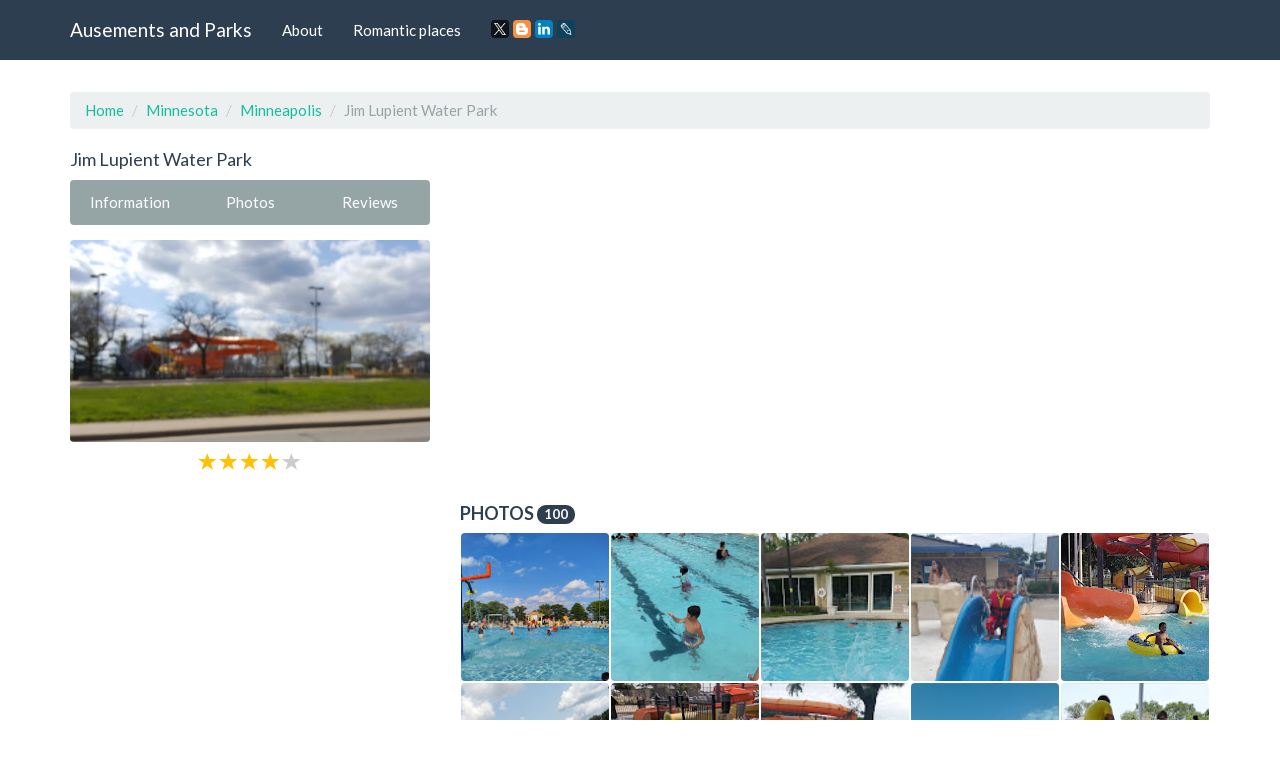

--- FILE ---
content_type: text/html; charset=UTF-8
request_url: https://amusements-parks.com/Minnesota/Minneapolis/Jim_Lupient_Water_Park
body_size: 14983
content:
<!DOCTYPE html>
<html lang="en">
	<head>
		<meta charset="utf-8">
		<meta http-equiv="X-UA-Compatible" content="IE=edge">
		<meta name="viewport" content="width=device-width, initial-scale=1">
		<title>Swimming Pool «Jim Lupient Water Park», reviews and photos, 1520 Johnson St NE, Minneapolis, MN 55413, USA</title>
		<meta name="description" content="Information, reviews and photos of the institution Jim Lupient Water Park, at: 1520 Johnson St NE, Minneapolis, MN 55413, USA" />
		<meta name="keywords" content="Swimming Pool, Jim Lupient Water Park, information, address, phone, site, photos, reviews, Minneapolis, Minnesota" />
		<link rel="shortcut icon" href="/icon/icon.png" type="image/png">
		<link href="/css/bootstrap.css" rel="stylesheet">
		<link rel="stylesheet" type="text/css" href="/slick/slick.css">
		<link rel="stylesheet" type="text/css" href="/slick/slick-theme.css">
		<link rel="stylesheet" href="https://unpkg.com/leaflet@1.7.1/dist/leaflet.css"/>
		<script src="https://unpkg.com/leaflet@1.7.1/dist/leaflet.js"></script>
		<script type="text/javascript" src="/scripts/center-loader.min.js"></script> 
		<style>
			.slick-slide img {
			  width: 100%;
			}
		</style>
<script data-ad-client="ca-pub-5254847659434264" async src="https://pagead2.googlesyndication.com/pagead/js/adsbygoogle.js"></script>
	</head>
	<body>
		
	<div class="loader"></div>
		<div class="navbar navbar-default navbar-fixed-top">
			<div class="container">
				<div class="navbar-header">
					<a href="/" class="navbar-brand">Ausements and Parks</a>
					<button class="navbar-toggle" type="button" data-toggle="collapse" data-target="#navbar-main">
						<span class="icon-bar"></span>
						<span class="icon-bar"></span>
						<span class="icon-bar"></span>
					</button>
				</div>
				<div class="collapse navbar-collapse" id="navbar-main">
					<ul class="nav navbar-nav">
						<li><a href="/about">About</a></li> 
						<li><a href="/romantic_places">Romantic places</a></li>
						<li>
						<script src="//yastatic.net/es5-shims/0.0.2/es5-shims.min.js"></script><script src="//yastatic.net/share2/share.js"></script>
						<a><div class="ya-share2" data-services="facebook,gplus,twitter,blogger,linkedin,lj" data-size="s"></div></a>
						</li>
					</ul>
				</div>
			</div>
		</div>
		<div class="container">
																		<div class="page-header" id="banner">
				<div class="row">
					<div class="col-lg-12 col-md-12 col-sm-12" style="text-align:left;">
						<ul class="breadcrumb">
							<li><a href="/">Home</a></li>
							<li><a href="/Minnesota">Minnesota</a></li>
							<li><a href="/Minnesota/Minneapolis">Minneapolis</a></li>
							<li class="active">Jim Lupient Water Park</li>
						</ul>
					</div>
					<div class="col-lg-4 col-md-4 col-sm-4" itemscope itemtype="http://schema.org/Organization">
						<h1 style="font-size:18px; margin-top:0px;" itemprop="name">Jim Lupient Water Park</h1>
						<div class="bs-component" style="margin-bottom: 15px;">
							<div class="btn-group btn-group-justified">
								<a class="btn btn-default" onClick="$('html, body').animate({ scrollTop: $('#id_information').offset().top - 100 }, 500);">Information</a>
								<a class="btn btn-default" onClick="$('html, body').animate({ scrollTop: $('#id_photos').offset().top - 100 }, 500);">Photos</a>
								<a class="btn btn-default" onClick="$('html, body').animate({ scrollTop: $('#id_comments').offset().top - 100 }, 500);">Reviews</a>
							</div>
						</div>
														<img src="//lh6.googleusercontent.com/-QwwY-nECacc/WQuo14vaGTI/AAAAAAAAF0w/aXyJfG6vXkoN7UcHXJpkLLVE8zCk9gl6gCLIB/photo.jpg" style="width:100%; border-radius:4px;" title="Jim Lupient Water Park" alt="1520 Johnson St NE, Minneapolis, MN 55413, USA">
						<div style="margin-top:10px; text-align:center;"><span class="glyphicon glyphicon-star" style="font-size:18px; color:#ffc107;"></span>  <span class="glyphicon glyphicon-star" style="font-size:18px; color:#ffc107;"></span>  <span class="glyphicon glyphicon-star" style="font-size:18px; color:#ffc107;"></span>  <span class="glyphicon glyphicon-star" style="font-size:18px; color:#ffc107;"></span>  <span class="glyphicon glyphicon-star" style="font-size:18px; color:#CCCCCC;"></span> </div>
						<br>
						<script async src="//pagead2.googlesyndication.com/pagead/js/adsbygoogle.js"></script>
<!-- amusements_parks_com_adpt_center -->
<ins class="adsbygoogle"
     style="display:block"
     data-ad-client="ca-pub-5254847659434264"
     data-ad-slot="9187522321"
     data-ad-format="auto"></ins>
<script>
(adsbygoogle = window.adsbygoogle || []).push({});
</script><br>
 	
						<table id="id_information" class="table" style="text-align:left;">
							<tbody>
																
								<tr><td><b>Related:</b></td>
								<td><a href="/Iowa/Altoona/Cinemark_Theater">altoona cinemark </a></td>
								</tr>								<tr>
									<td><b>Address:</b></td>
									<td itemprop="address">1520 Johnson St NE, Minneapolis, MN 55413, USA</td>
								</tr>
																								<tr>
									<td><b>Phone:</b></td>
									<td itemprop="telephone">+1 612-370-4937</td>
								</tr>
																								<tr>
									<td><b>Site:</b></td>
									<td><!-- <a href="//minneapolisparks.org" target="_blank" itemprop="url">-->minneapolisparks.org<!--</a>--></td>
								</tr>
																								<tr>
									<td><b>Rating:</b></td>
									<td>3.8</td>
								</tr>
																								<tr>
									<td><b>Working:</b></td>
									<td><span class="label label-success">6AM–10:15PM</span> <span class="label label-success">6AM–10:15PM</span> <span class="label label-success">6AM–10:15PM</span> <span class="label label-success">6AM–10:15PM</span> <span class="label label-success">6AM–10:15PM</span> <span class="label label-success">6AM–10:15PM</span> <span class="label label-success">6AM–10:15PM</span> </td>
								</tr>
															</tbody>
						</table>
						<h3 style="font-size:18px; margin-top:0px;">Location</h3>						
						
					<div id="map" style="height: 400px; width: 100%;"></div>									
					<script>
					 var map = L.map('map').setView([45.0035, -93.2422], 16);
					L.tileLayer('https://{s}.tile.openstreetmap.org/{z}/{x}/{y}.png').addTo(map);

					var address = "1520 Johnson St NE, Minneapolis, MN 55413, USA"; // Замените эту строку вашим адресом

					fetch(`https://nominatim.openstreetmap.org/search?format=json&limit=1&q=${address}`)
					  .then(response => response.json())
					  .then(data => {
						var lat = data[0].lat;
						var lon = data[0].lon;
						var name = data[0].display_name;
						
						L.marker([lat, lon]).addTo(map)
						  .bindPopup('Jim Lupient Water Park')
						  .openPopup();

						map.setView([lat, lon], 16);
					  });
				  </script>
					  
					</div><div class="col-lg-8 col-md-8 col-sm-8">
					<p text-align:justify></p><br><br> 
					
<script async src="//pagead2.googlesyndication.com/pagead/js/adsbygoogle.js"></script>
<!-- amusements_parks_com_adpt_top -->
<ins class="adsbygoogle"
     style="display:block"
     data-ad-client="ca-pub-5254847659434264"
     data-ad-slot="7515348009"
     data-ad-format="auto"></ins>
<script>
(adsbygoogle = window.adsbygoogle || []).push({});
</script><br>
 	
												
						<div id="id_photos" class="row" style="padding-left:15px; padding-right:15px; margin-bottom:15px;">
							<h3 style="font-size:18px; margin-top:0px;">Photos <span class="badge">100</span></h3>
							<div style="padding:0px; width:calc(20%); float:left;"><div data-toggle="modal" data-target="#m_photos" data-slick-index="2" style="width:calc(100% - 2px); background:#555; margin:1px; padding:calc(50% - 1px); float:left; background:url(https://lh5.googleusercontent.com/p/AF1QipMeFkZd3CEWGK1A1FxqkeSGnG9q19SMvf4258wN=w200-h200-k-no); background-size:cover; cursor:pointer; border-radius:4px;" onclick="photo_id=0; slick_go_to();"></div></div><div style="padding:0px; width:calc(20%); float:left;"><div data-toggle="modal" data-target="#m_photos" data-slick-index="2" style="width:calc(100% - 2px); background:#555; margin:1px; padding:calc(50% - 1px); float:left; background:url(https://lh5.googleusercontent.com/p/AF1QipNkOIGbXA4--PjRp8aTE-CEqwXIEeGoSEtrzgWB=w200-h200-k-no); background-size:cover; cursor:pointer; border-radius:4px;" onclick="photo_id=1; slick_go_to();"></div></div><div style="padding:0px; width:calc(20%); float:left;"><div data-toggle="modal" data-target="#m_photos" data-slick-index="2" style="width:calc(100% - 2px); background:#555; margin:1px; padding:calc(50% - 1px); float:left; background:url(https://lh5.googleusercontent.com/p/AF1QipNHTi4HKSu-OSd5hE02sTwPPb61JtdC-JnJvlUz=w200-h200-k-no); background-size:cover; cursor:pointer; border-radius:4px;" onclick="photo_id=2; slick_go_to();"></div></div><div style="padding:0px; width:calc(20%); float:left;"><div data-toggle="modal" data-target="#m_photos" data-slick-index="2" style="width:calc(100% - 2px); background:#555; margin:1px; padding:calc(50% - 1px); float:left; background:url(https://lh5.googleusercontent.com/p/AF1QipOT1ef_E_DgCqbNmxv3E3bJXe8VSMB2dfE17Kx7=w200-h200-k-no); background-size:cover; cursor:pointer; border-radius:4px;" onclick="photo_id=3; slick_go_to();"></div></div><div style="padding:0px; width:calc(20%); float:left;"><div data-toggle="modal" data-target="#m_photos" data-slick-index="2" style="width:calc(100% - 2px); background:#555; margin:1px; padding:calc(50% - 1px); float:left; background:url(https://lh5.googleusercontent.com/p/AF1QipPukrCOPCF98ixdX6fPnrO3vojoZDXxtn1XWWr9=w200-h200-k-no); background-size:cover; cursor:pointer; border-radius:4px;" onclick="photo_id=4; slick_go_to();"></div></div><div style="padding:0px; width:calc(20%); float:left;"><div data-toggle="modal" data-target="#m_photos" data-slick-index="2" style="width:calc(100% - 2px); background:#555; margin:1px; padding:calc(50% - 1px); float:left; background:url(https://lh5.googleusercontent.com/p/AF1QipM6NbVPEbmXMCKMnElZi6JnhZjxc4QIt1ku5toN=w200-h200-k-no); background-size:cover; cursor:pointer; border-radius:4px;" onclick="photo_id=5; slick_go_to();"></div></div><div style="padding:0px; width:calc(20%); float:left;"><div data-toggle="modal" data-target="#m_photos" data-slick-index="2" style="width:calc(100% - 2px); background:#555; margin:1px; padding:calc(50% - 1px); float:left; background:url(https://lh5.googleusercontent.com/p/AF1QipPXBl4C6m0Ijo_dBeRAvAtTh25jIokyWK4D_ShL=w200-h200-k-no); background-size:cover; cursor:pointer; border-radius:4px;" onclick="photo_id=6; slick_go_to();"></div></div><div style="padding:0px; width:calc(20%); float:left;"><div data-toggle="modal" data-target="#m_photos" data-slick-index="2" style="width:calc(100% - 2px); background:#555; margin:1px; padding:calc(50% - 1px); float:left; background:url(https://lh5.googleusercontent.com/p/AF1QipMxaNNXIJM56b-dgrC5I-LLSMikg5omce60urS8=w200-h200-k-no); background-size:cover; cursor:pointer; border-radius:4px;" onclick="photo_id=7; slick_go_to();"></div></div><div style="padding:0px; width:calc(20%); float:left;"><div data-toggle="modal" data-target="#m_photos" data-slick-index="2" style="width:calc(100% - 2px); background:#555; margin:1px; padding:calc(50% - 1px); float:left; background:url(https://lh5.googleusercontent.com/p/AF1QipOAYZFFe66iMOfxFNSz4YIF-mGhXiCQNi8DV9di=w200-h200-k-no); background-size:cover; cursor:pointer; border-radius:4px;" onclick="photo_id=8; slick_go_to();"></div></div><div style="padding:0px; width:calc(20%); float:left;"><div data-toggle="modal" data-target="#m_photos" data-slick-index="2" style="width:calc(100% - 2px); background:#555; margin:1px; padding:calc(50% - 1px); float:left; background:url(https://lh5.googleusercontent.com/p/AF1QipN-M_uu0irXnlO0cvJjNsWwfCcZ-C5UCaAYPXDF=w200-h200-k-no); background-size:cover; cursor:pointer; border-radius:4px;" onclick="photo_id=9; slick_go_to();"></div></div><div style="padding:0px; width:calc(20%); float:left;"><div data-toggle="modal" data-target="#m_photos" data-slick-index="2" style="width:calc(100% - 2px); background:#555; margin:1px; padding:calc(50% - 1px); float:left; background:url(https://lh5.googleusercontent.com/p/AF1QipN60oGklEvYVn6SBNA1zi8ixC6XraG0ZhQnUUz-=w200-h200-k-no); background-size:cover; cursor:pointer; border-radius:4px;" onclick="photo_id=10; slick_go_to();"></div></div><div style="padding:0px; width:calc(20%); float:left;"><div data-toggle="modal" data-target="#m_photos" data-slick-index="2" style="width:calc(100% - 2px); background:#555; margin:1px; padding:calc(50% - 1px); float:left; background:url(https://lh5.googleusercontent.com/p/AF1QipOCTIStZcAAj6e0Meyqs1W_TbTqV0lN9U8jTLnH=w200-h200-k-no); background-size:cover; cursor:pointer; border-radius:4px;" onclick="photo_id=11; slick_go_to();"></div></div><div style="padding:0px; width:calc(20%); float:left;"><div data-toggle="modal" data-target="#m_photos" data-slick-index="2" style="width:calc(100% - 2px); background:#555; margin:1px; padding:calc(50% - 1px); float:left; background:url(https://lh5.googleusercontent.com/p/AF1QipNYBbP_30p_LB9XHbEjPrkZi92LSaE19CSYq-zS=w200-h200-k-no); background-size:cover; cursor:pointer; border-radius:4px;" onclick="photo_id=12; slick_go_to();"></div></div><div style="padding:0px; width:calc(20%); float:left;"><div data-toggle="modal" data-target="#m_photos" data-slick-index="2" style="width:calc(100% - 2px); background:#555; margin:1px; padding:calc(50% - 1px); float:left; background:url(https://lh5.googleusercontent.com/p/AF1QipOnlej-I1Gq_5jUlUc5DIgdTi6G33CJ-NPeZMCC=w200-h200-k-no); background-size:cover; cursor:pointer; border-radius:4px;" onclick="photo_id=13; slick_go_to();"></div></div><div style="padding:0px; width:calc(20%); float:left;"><div data-toggle="modal" data-target="#m_photos" data-slick-index="2" style="width:calc(100% - 2px); background:#555; margin:1px; padding:calc(50% - 1px); float:left; background:url(https://lh5.googleusercontent.com/p/AF1QipPA4WHLbNkM210hBRZWoUycL6tJiYNHJcA-DxcT=w200-h200-k-no); background-size:cover; cursor:pointer; border-radius:4px;" onclick="photo_id=14; slick_go_to();"></div></div><div style="padding:0px; width:calc(20%); float:left;"><div data-toggle="modal" data-target="#m_photos" data-slick-index="2" style="width:calc(100% - 2px); background:#555; margin:1px; padding:calc(50% - 1px); float:left; background:url(https://lh5.googleusercontent.com/p/AF1QipOmEAB5VEHkeHGBUfLYrPai2gMwbh-P1xm6g2dC=w200-h200-k-no); background-size:cover; cursor:pointer; border-radius:4px;" onclick="photo_id=15; slick_go_to();"></div></div><div style="padding:0px; width:calc(20%); float:left;"><div data-toggle="modal" data-target="#m_photos" data-slick-index="2" style="width:calc(100% - 2px); background:#555; margin:1px; padding:calc(50% - 1px); float:left; background:url(https://lh5.googleusercontent.com/p/AF1QipPPQPd4VQI2wqUvIP0UmTXwmU27yIQkU6d4g5iI=w200-h200-k-no); background-size:cover; cursor:pointer; border-radius:4px;" onclick="photo_id=16; slick_go_to();"></div></div><div style="padding:0px; width:calc(20%); float:left;"><div data-toggle="modal" data-target="#m_photos" data-slick-index="2" style="width:calc(100% - 2px); background:#555; margin:1px; padding:calc(50% - 1px); float:left; background:url(https://lh5.googleusercontent.com/p/AF1QipPkQpG6XoIv18yD-44KMJTf9-WNDn0wtK0sVp8J=w200-h200-k-no); background-size:cover; cursor:pointer; border-radius:4px;" onclick="photo_id=17; slick_go_to();"></div></div><div style="padding:0px; width:calc(20%); float:left;"><div data-toggle="modal" data-target="#m_photos" data-slick-index="2" style="width:calc(100% - 2px); background:#555; margin:1px; padding:calc(50% - 1px); float:left; background:url(https://lh5.googleusercontent.com/p/AF1QipPbSWEPUh9kmRAODRmrGIIP9HGn0BX4n33KHswV=w200-h200-k-no); background-size:cover; cursor:pointer; border-radius:4px;" onclick="photo_id=18; slick_go_to();"></div></div><div style="padding:0px; width:calc(20%); float:left;"><div data-toggle="modal" data-target="#m_photos" data-slick-index="2" style="width:calc(100% - 2px); background:#555; margin:1px; padding:calc(50% - 1px); float:left; background:url(https://lh5.googleusercontent.com/p/AF1QipNNUhTMnZNNGG54lm1GaZ9mA4WZzYvL8FiaqE2s=w200-h200-k-no); background-size:cover; cursor:pointer; border-radius:4px;" onclick="photo_id=19; slick_go_to();"></div></div><div style="padding:0px; width:calc(20%); float:left;"><div data-toggle="modal" data-target="#m_photos" data-slick-index="2" style="width:calc(100% - 2px); background:#555; margin:1px; padding:calc(50% - 1px); float:left; background:url(https://lh5.googleusercontent.com/p/AF1QipOxd-GUxFF1DWb-mlwZu34jPv_K5PthtBRhQ0xt=w200-h200-k-no); background-size:cover; cursor:pointer; border-radius:4px;" onclick="photo_id=20; slick_go_to();"></div></div><div style="padding:0px; width:calc(20%); float:left;"><div data-toggle="modal" data-target="#m_photos" data-slick-index="2" style="width:calc(100% - 2px); background:#555; margin:1px; padding:calc(50% - 1px); float:left; background:url(https://lh5.googleusercontent.com/p/AF1QipMERAFspl8pF3rhbGoLw5pJmzucNwSLjHQcAEY=w200-h200-k-no); background-size:cover; cursor:pointer; border-radius:4px;" onclick="photo_id=21; slick_go_to();"></div></div><div style="padding:0px; width:calc(20%); float:left;"><div data-toggle="modal" data-target="#m_photos" data-slick-index="2" style="width:calc(100% - 2px); background:#555; margin:1px; padding:calc(50% - 1px); float:left; background:url(https://lh5.googleusercontent.com/p/AF1QipObx2jkrPcrE0FmPHm7LMi_arzyXcbQp6ndWWU4=w200-h200-k-no); background-size:cover; cursor:pointer; border-radius:4px;" onclick="photo_id=22; slick_go_to();"></div></div><div style="padding:0px; width:calc(20%); float:left;"><div data-toggle="modal" data-target="#m_photos" data-slick-index="2" style="width:calc(100% - 2px); background:#555; margin:1px; padding:calc(50% - 1px); float:left; background:url(https://lh5.googleusercontent.com/p/AF1QipMGHpyvKH517nVeiDuszXFotKBl9WMPjqoFmjpZ=w200-h200-k-no); background-size:cover; cursor:pointer; border-radius:4px;" onclick="photo_id=23; slick_go_to();"></div></div><div style="padding:0px; width:calc(20%); float:left;"><div data-toggle="modal" data-target="#m_photos" data-slick-index="2" style="width:calc(100% - 2px); background:#555; margin:1px; padding:calc(50% - 1px); float:left; background:url(https://lh5.googleusercontent.com/p/AF1QipPF9XOre2x2CjUFAb60psher9aeuHikHdIAixu9=w200-h200-k-no); background-size:cover; cursor:pointer; border-radius:4px;" onclick="photo_id=24; slick_go_to();"></div></div><div style="padding:0px; width:calc(20%); float:left;"><div data-toggle="modal" data-target="#m_photos" data-slick-index="2" style="width:calc(100% - 2px); background:#555; margin:1px; padding:calc(50% - 1px); float:left; background:url(https://lh5.googleusercontent.com/p/AF1QipPYPVszVYAvkV4PrYCs_H5yTlVAsz0Q0YjWaScJ=w200-h200-k-no); background-size:cover; cursor:pointer; border-radius:4px;" onclick="photo_id=25; slick_go_to();"></div></div><div style="padding:0px; width:calc(20%); float:left;"><div data-toggle="modal" data-target="#m_photos" data-slick-index="2" style="width:calc(100% - 2px); background:#555; margin:1px; padding:calc(50% - 1px); float:left; background:url(https://lh5.googleusercontent.com/p/AF1QipOiIoQ632aU1PL_3GKo6rhy27hxWwyINbYKfDr3=w200-h200-k-no); background-size:cover; cursor:pointer; border-radius:4px;" onclick="photo_id=26; slick_go_to();"></div></div><div style="padding:0px; width:calc(20%); float:left;"><div data-toggle="modal" data-target="#m_photos" data-slick-index="2" style="width:calc(100% - 2px); background:#555; margin:1px; padding:calc(50% - 1px); float:left; background:url(https://lh5.googleusercontent.com/p/AF1QipOocjmfeMvxm2Lu9h1w_6WJiIkkUNZs74y4sdN7=w200-h200-k-no); background-size:cover; cursor:pointer; border-radius:4px;" onclick="photo_id=27; slick_go_to();"></div></div><div style="padding:0px; width:calc(20%); float:left;"><div data-toggle="modal" data-target="#m_photos" data-slick-index="2" style="width:calc(100% - 2px); background:#555; margin:1px; padding:calc(50% - 1px); float:left; background:url(https://lh5.googleusercontent.com/p/AF1QipNbOvkjsjee6VABzqfcbqt-Lo2_thX54nWGcGfA=w200-h200-k-no); background-size:cover; cursor:pointer; border-radius:4px;" onclick="photo_id=28; slick_go_to();"></div></div><div style="padding:0px; width:calc(20%); float:left;"><div data-toggle="modal" data-target="#m_photos" data-slick-index="2" style="width:calc(100% - 2px); background:#555; margin:1px; padding:calc(50% - 1px); float:left; background:url(https://lh5.googleusercontent.com/p/AF1QipOtdPvCSh0hrC1QVwxNEDEUyBbah8KuKw5j_zo=w200-h200-k-no); background-size:cover; cursor:pointer; border-radius:4px;" onclick="photo_id=29; slick_go_to();"></div></div><div style="padding:0px; width:calc(20%); float:left;"><div data-toggle="modal" data-target="#m_photos" data-slick-index="2" style="width:calc(100% - 2px); background:#555; margin:1px; padding:calc(50% - 1px); float:left; background:url(https://lh5.googleusercontent.com/p/AF1QipMUpGXn90RNJVNceo4Ipp229tuGHnOkqktMZRsc=w200-h200-k-no); background-size:cover; cursor:pointer; border-radius:4px;" onclick="photo_id=30; slick_go_to();"></div></div><div style="padding:0px; width:calc(20%); float:left;"><div data-toggle="modal" data-target="#m_photos" data-slick-index="2" style="width:calc(100% - 2px); background:#555; margin:1px; padding:calc(50% - 1px); float:left; background:url(https://lh5.googleusercontent.com/p/AF1QipNHo5yGOEHFRaCIRUHcP8nsJXKHMir0DwHDyo4m=w200-h200-k-no); background-size:cover; cursor:pointer; border-radius:4px;" onclick="photo_id=31; slick_go_to();"></div></div><div style="padding:0px; width:calc(20%); float:left;"><div data-toggle="modal" data-target="#m_photos" data-slick-index="2" style="width:calc(100% - 2px); background:#555; margin:1px; padding:calc(50% - 1px); float:left; background:url(https://lh5.googleusercontent.com/p/AF1QipNN2NRjb44JHtbX11Gi4kEtWqlCOsNehVPciyQ9=w200-h200-k-no); background-size:cover; cursor:pointer; border-radius:4px;" onclick="photo_id=32; slick_go_to();"></div></div><div style="padding:0px; width:calc(20%); float:left;"><div data-toggle="modal" data-target="#m_photos" data-slick-index="2" style="width:calc(100% - 2px); background:#555; margin:1px; padding:calc(50% - 1px); float:left; background:url(https://lh5.googleusercontent.com/p/AF1QipNjSxmpnmdrdVG_UYAHwqP0EH1cv3Ir7jWeqlBm=w200-h200-k-no); background-size:cover; cursor:pointer; border-radius:4px;" onclick="photo_id=33; slick_go_to();"></div></div><div style="padding:0px; width:calc(20%); float:left;"><div data-toggle="modal" data-target="#m_photos" data-slick-index="2" style="width:calc(100% - 2px); background:#555; margin:1px; padding:calc(50% - 1px); float:left; background:url(https://lh5.googleusercontent.com/p/AF1QipNDJmDxvltgALvpFHVVmguI7vpfe5gOT23XVo90=w200-h200-k-no); background-size:cover; cursor:pointer; border-radius:4px;" onclick="photo_id=34; slick_go_to();"></div></div><div style="padding:0px; width:calc(20%); float:left;"><div data-toggle="modal" data-target="#m_photos" data-slick-index="2" style="width:calc(100% - 2px); background:#555; margin:1px; padding:calc(50% - 1px); float:left; background:url(https://lh5.googleusercontent.com/p/AF1QipPPmmtcuNR9sWgg2mTm2FDFtEjtboan5v3-nbqY=w200-h200-k-no); background-size:cover; cursor:pointer; border-radius:4px;" onclick="photo_id=35; slick_go_to();"></div></div><div style="padding:0px; width:calc(20%); float:left;"><div data-toggle="modal" data-target="#m_photos" data-slick-index="2" style="width:calc(100% - 2px); background:#555; margin:1px; padding:calc(50% - 1px); float:left; background:url(https://lh5.googleusercontent.com/p/AF1QipMs_u2Z1gmxAOfI--a4kvmiW18soXaQxcN0_ENq=w200-h200-k-no); background-size:cover; cursor:pointer; border-radius:4px;" onclick="photo_id=36; slick_go_to();"></div></div><div style="padding:0px; width:calc(20%); float:left;"><div data-toggle="modal" data-target="#m_photos" data-slick-index="2" style="width:calc(100% - 2px); background:#555; margin:1px; padding:calc(50% - 1px); float:left; background:url(https://lh5.googleusercontent.com/p/AF1QipPpNUNqhxtmdBrqIE2LPE4mFqPQ-AkT2q3tUGzg=w200-h200-k-no); background-size:cover; cursor:pointer; border-radius:4px;" onclick="photo_id=37; slick_go_to();"></div></div><div style="padding:0px; width:calc(20%); float:left;"><div data-toggle="modal" data-target="#m_photos" data-slick-index="2" style="width:calc(100% - 2px); background:#555; margin:1px; padding:calc(50% - 1px); float:left; background:url(https://lh5.googleusercontent.com/p/AF1QipOctZWL9JdsEp2irBVUSuABDAsAGXIQOdVH8643=w200-h200-k-no); background-size:cover; cursor:pointer; border-radius:4px;" onclick="photo_id=38; slick_go_to();"></div></div><div style="padding:0px; width:calc(20%); float:left;"><div data-toggle="modal" data-target="#m_photos" data-slick-index="2" style="width:calc(100% - 2px); background:#555; margin:1px; padding:calc(50% - 1px); float:left; background:url(https://lh5.googleusercontent.com/p/AF1QipP7ZidSvtarrmrwmq1D-6TFrAy8XWc2fs1q6Gq6=w200-h200-k-no); background-size:cover; cursor:pointer; border-radius:4px;" onclick="photo_id=39; slick_go_to();"></div></div><div style="padding:0px; width:calc(20%); float:left;"><div data-toggle="modal" data-target="#m_photos" data-slick-index="2" style="width:calc(100% - 2px); background:#555; margin:1px; padding:calc(50% - 1px); float:left; background:url(https://lh5.googleusercontent.com/p/AF1QipPoPmzWerBa9_CKXidFfDB9KmulXldZV1PRGjN9=w200-h200-k-no); background-size:cover; cursor:pointer; border-radius:4px;" onclick="photo_id=40; slick_go_to();"></div></div><div style="padding:0px; width:calc(20%); float:left;"><div data-toggle="modal" data-target="#m_photos" data-slick-index="2" style="width:calc(100% - 2px); background:#555; margin:1px; padding:calc(50% - 1px); float:left; background:url(https://lh5.googleusercontent.com/p/AF1QipMKzvtOWc-73Sv3_BpM8kPNszRRjoYWlTV286EA=w200-h200-k-no); background-size:cover; cursor:pointer; border-radius:4px;" onclick="photo_id=41; slick_go_to();"></div></div><div style="padding:0px; width:calc(20%); float:left;"><div data-toggle="modal" data-target="#m_photos" data-slick-index="2" style="width:calc(100% - 2px); background:#555; margin:1px; padding:calc(50% - 1px); float:left; background:url(https://lh5.googleusercontent.com/p/AF1QipPx0JrF_voA-8_8KsHOM01-0meEbE0GXrLmMbvL=w200-h200-k-no); background-size:cover; cursor:pointer; border-radius:4px;" onclick="photo_id=42; slick_go_to();"></div></div><div style="padding:0px; width:calc(20%); float:left;"><div data-toggle="modal" data-target="#m_photos" data-slick-index="2" style="width:calc(100% - 2px); background:#555; margin:1px; padding:calc(50% - 1px); float:left; background:url(https://lh5.googleusercontent.com/p/AF1QipMVjPXtHk2yOaFfXltDUAyR4UzxEg0dGzpfYXK8=w200-h200-k-no); background-size:cover; cursor:pointer; border-radius:4px;" onclick="photo_id=43; slick_go_to();"></div></div><div style="padding:0px; width:calc(20%); float:left;"><div data-toggle="modal" data-target="#m_photos" data-slick-index="2" style="width:calc(100% - 2px); background:#555; margin:1px; padding:calc(50% - 1px); float:left; background:url(https://lh5.googleusercontent.com/p/AF1QipNkg_n4Z6DkuAcQpwG2YAXWBMO3MCJQTGZv2jLk=w200-h200-k-no); background-size:cover; cursor:pointer; border-radius:4px;" onclick="photo_id=44; slick_go_to();"></div></div><div style="padding:0px; width:calc(20%); float:left;"><div data-toggle="modal" data-target="#m_photos" data-slick-index="2" style="width:calc(100% - 2px); background:#555; margin:1px; padding:calc(50% - 1px); float:left; background:url(https://lh5.googleusercontent.com/p/AF1QipMKmlFSvfWEZL01Dk2-xCOtDLQZVMZ0SKfDHDw=w200-h200-k-no); background-size:cover; cursor:pointer; border-radius:4px;" onclick="photo_id=45; slick_go_to();"></div></div><div style="padding:0px; width:calc(20%); float:left;"><div data-toggle="modal" data-target="#m_photos" data-slick-index="2" style="width:calc(100% - 2px); background:#555; margin:1px; padding:calc(50% - 1px); float:left; background:url(https://lh5.googleusercontent.com/p/AF1QipMyMnLswR9e0hcmT29VMh67BIxm-RygtRZuPAYX=w200-h200-k-no); background-size:cover; cursor:pointer; border-radius:4px;" onclick="photo_id=46; slick_go_to();"></div></div><div style="padding:0px; width:calc(20%); float:left;"><div data-toggle="modal" data-target="#m_photos" data-slick-index="2" style="width:calc(100% - 2px); background:#555; margin:1px; padding:calc(50% - 1px); float:left; background:url(https://lh5.googleusercontent.com/p/AF1QipNPBdFlNyKgBZuwRSAfZTkPjPiNeUgNUnA79SY=w200-h200-k-no); background-size:cover; cursor:pointer; border-radius:4px;" onclick="photo_id=47; slick_go_to();"></div></div><div style="padding:0px; width:calc(20%); float:left;"><div data-toggle="modal" data-target="#m_photos" data-slick-index="2" style="width:calc(100% - 2px); background:#555; margin:1px; padding:calc(50% - 1px); float:left; background:url(https://lh5.googleusercontent.com/p/AF1QipNtmK7CMYPcZyCz3RnhqqkOW6uAHNum2SNknyRa=w200-h200-k-no); background-size:cover; cursor:pointer; border-radius:4px;" onclick="photo_id=48; slick_go_to();"></div></div><div style="padding:0px; width:calc(20%); float:left;"><div data-toggle="modal" data-target="#m_photos" data-slick-index="2" style="width:calc(100% - 2px); background:#555; margin:1px; padding:calc(50% - 1px); float:left; background:url(https://lh5.googleusercontent.com/p/AF1QipOJN3-c5toClzhB-Qyv06u6N__sC2xKXOl5id5i=w200-h200-k-no); background-size:cover; cursor:pointer; border-radius:4px;" onclick="photo_id=49; slick_go_to();"></div></div><div style="padding:0px; width:calc(20%); float:left;"><div data-toggle="modal" data-target="#m_photos" data-slick-index="2" style="width:calc(100% - 2px); background:#555; margin:1px; padding:calc(50% - 1px); float:left; background:url(https://lh5.googleusercontent.com/p/AF1QipMxeJ9RyzM71MuU-OpNY2j3BEbArAQvkDhLsCNw=w200-h200-k-no); background-size:cover; cursor:pointer; border-radius:4px;" onclick="photo_id=50; slick_go_to();"></div></div><div style="padding:0px; width:calc(20%); float:left;"><div data-toggle="modal" data-target="#m_photos" data-slick-index="2" style="width:calc(100% - 2px); background:#555; margin:1px; padding:calc(50% - 1px); float:left; background:url(https://lh5.googleusercontent.com/p/AF1QipPs1GK23K-dRw8nh94UNnMPtFznZTurT04UGFwh=w200-h200-k-no); background-size:cover; cursor:pointer; border-radius:4px;" onclick="photo_id=51; slick_go_to();"></div></div><div style="padding:0px; width:calc(20%); float:left;"><div data-toggle="modal" data-target="#m_photos" data-slick-index="2" style="width:calc(100% - 2px); background:#555; margin:1px; padding:calc(50% - 1px); float:left; background:url(https://lh5.googleusercontent.com/p/AF1QipOZ0wXcgm9sTOthH8iEcovjk6tX7LfCocQExz1e=w200-h200-k-no); background-size:cover; cursor:pointer; border-radius:4px;" onclick="photo_id=52; slick_go_to();"></div></div><div style="padding:0px; width:calc(20%); float:left;"><div data-toggle="modal" data-target="#m_photos" data-slick-index="2" style="width:calc(100% - 2px); background:#555; margin:1px; padding:calc(50% - 1px); float:left; background:url(https://lh5.googleusercontent.com/p/AF1QipPMRbp7dSHvQaNy-mtKQ48rCHIwF_rczW4HcpHd=w200-h200-k-no); background-size:cover; cursor:pointer; border-radius:4px;" onclick="photo_id=53; slick_go_to();"></div></div><div style="padding:0px; width:calc(20%); float:left;"><div data-toggle="modal" data-target="#m_photos" data-slick-index="2" style="width:calc(100% - 2px); background:#555; margin:1px; padding:calc(50% - 1px); float:left; background:url(https://lh5.googleusercontent.com/p/AF1QipPOGzyf856iI9FQDAY0s58xzDzSS3Wv6GApcFGX=w200-h200-k-no); background-size:cover; cursor:pointer; border-radius:4px;" onclick="photo_id=54; slick_go_to();"></div></div><div style="padding:0px; width:calc(20%); float:left;"><div data-toggle="modal" data-target="#m_photos" data-slick-index="2" style="width:calc(100% - 2px); background:#555; margin:1px; padding:calc(50% - 1px); float:left; background:url(https://lh5.googleusercontent.com/p/AF1QipOjumA-ClJ9iwTCD6XANnr2Nt8acylfz3K6zxXK=w200-h200-k-no); background-size:cover; cursor:pointer; border-radius:4px;" onclick="photo_id=55; slick_go_to();"></div></div><div style="padding:0px; width:calc(20%); float:left;"><div data-toggle="modal" data-target="#m_photos" data-slick-index="2" style="width:calc(100% - 2px); background:#555; margin:1px; padding:calc(50% - 1px); float:left; background:url(https://lh5.googleusercontent.com/p/AF1QipNdYONzIpLCHVoS5n37C7LELS6VlICNqdKTCJET=w200-h200-k-no); background-size:cover; cursor:pointer; border-radius:4px;" onclick="photo_id=56; slick_go_to();"></div></div><div style="padding:0px; width:calc(20%); float:left;"><div data-toggle="modal" data-target="#m_photos" data-slick-index="2" style="width:calc(100% - 2px); background:#555; margin:1px; padding:calc(50% - 1px); float:left; background:url(https://lh5.googleusercontent.com/p/AF1QipPgUC2LtlfeGV5pORpNHsLkLftIsz9QZQ_5kDDT=w200-h200-k-no); background-size:cover; cursor:pointer; border-radius:4px;" onclick="photo_id=57; slick_go_to();"></div></div><div style="padding:0px; width:calc(20%); float:left;"><div data-toggle="modal" data-target="#m_photos" data-slick-index="2" style="width:calc(100% - 2px); background:#555; margin:1px; padding:calc(50% - 1px); float:left; background:url(https://lh5.googleusercontent.com/p/AF1QipMk_6AIoz5PaMzjZWjQypZECRBX-sl9FS8JMHhq=w200-h200-k-no); background-size:cover; cursor:pointer; border-radius:4px;" onclick="photo_id=58; slick_go_to();"></div></div><div style="padding:0px; width:calc(20%); float:left;"><div data-toggle="modal" data-target="#m_photos" data-slick-index="2" style="width:calc(100% - 2px); background:#555; margin:1px; padding:calc(50% - 1px); float:left; background:url(https://lh5.googleusercontent.com/p/AF1QipPXtiOjdfqMxTe0OEp8gUZcqMdzc-c85_YcOfEk=w200-h200-k-no); background-size:cover; cursor:pointer; border-radius:4px;" onclick="photo_id=59; slick_go_to();"></div></div><div style="padding:0px; width:calc(20%); float:left;"><div data-toggle="modal" data-target="#m_photos" data-slick-index="2" style="width:calc(100% - 2px); background:#555; margin:1px; padding:calc(50% - 1px); float:left; background:url(https://lh5.googleusercontent.com/p/AF1QipN2dR_LV3TXb7SojX5828Zx2wacRmI6BDkYXSxT=w200-h200-k-no); background-size:cover; cursor:pointer; border-radius:4px;" onclick="photo_id=60; slick_go_to();"></div></div><div style="padding:0px; width:calc(20%); float:left;"><div data-toggle="modal" data-target="#m_photos" data-slick-index="2" style="width:calc(100% - 2px); background:#555; margin:1px; padding:calc(50% - 1px); float:left; background:url(https://lh5.googleusercontent.com/p/AF1QipPUB51N0zOH9WnMqp3uNWj1eIvrNvlYKHW4ClZg=w200-h200-k-no); background-size:cover; cursor:pointer; border-radius:4px;" onclick="photo_id=61; slick_go_to();"></div></div><div style="padding:0px; width:calc(20%); float:left;"><div data-toggle="modal" data-target="#m_photos" data-slick-index="2" style="width:calc(100% - 2px); background:#555; margin:1px; padding:calc(50% - 1px); float:left; background:url(https://lh5.googleusercontent.com/p/AF1QipM-llZvf18m-r25G5j-XY83IG09PUgrffps9E5C=w200-h200-k-no); background-size:cover; cursor:pointer; border-radius:4px;" onclick="photo_id=62; slick_go_to();"></div></div><div style="padding:0px; width:calc(20%); float:left;"><div data-toggle="modal" data-target="#m_photos" data-slick-index="2" style="width:calc(100% - 2px); background:#555; margin:1px; padding:calc(50% - 1px); float:left; background:url(https://lh5.googleusercontent.com/p/AF1QipO7kXtWiTtdIn9xgBhJitG1tj2gNddGfcIYMVdT=w200-h200-k-no); background-size:cover; cursor:pointer; border-radius:4px;" onclick="photo_id=63; slick_go_to();"></div></div><div style="padding:0px; width:calc(20%); float:left;"><div data-toggle="modal" data-target="#m_photos" data-slick-index="2" style="width:calc(100% - 2px); background:#555; margin:1px; padding:calc(50% - 1px); float:left; background:url(https://lh5.googleusercontent.com/p/AF1QipMUBBA-YzF2e2jjfwPJmSx7l0sRABbg-C-JydBO=w200-h200-k-no); background-size:cover; cursor:pointer; border-radius:4px;" onclick="photo_id=64; slick_go_to();"></div></div><div style="padding:0px; width:calc(20%); float:left;"><div data-toggle="modal" data-target="#m_photos" data-slick-index="2" style="width:calc(100% - 2px); background:#555; margin:1px; padding:calc(50% - 1px); float:left; background:url(https://lh5.googleusercontent.com/p/AF1QipPZ3bu2BX-c7_wW_L3bwrGaLdJ-CPyIPrVjtlvz=w200-h200-k-no); background-size:cover; cursor:pointer; border-radius:4px;" onclick="photo_id=65; slick_go_to();"></div></div><div style="padding:0px; width:calc(20%); float:left;"><div data-toggle="modal" data-target="#m_photos" data-slick-index="2" style="width:calc(100% - 2px); background:#555; margin:1px; padding:calc(50% - 1px); float:left; background:url(https://lh5.googleusercontent.com/p/AF1QipNngZpvMYGhrRmvomt_Z0C6V41jReaYIqHK4Aqk=w200-h200-k-no); background-size:cover; cursor:pointer; border-radius:4px;" onclick="photo_id=66; slick_go_to();"></div></div><div style="padding:0px; width:calc(20%); float:left;"><div data-toggle="modal" data-target="#m_photos" data-slick-index="2" style="width:calc(100% - 2px); background:#555; margin:1px; padding:calc(50% - 1px); float:left; background:url(https://lh5.googleusercontent.com/p/AF1QipMga2cBXdYaNzm7yuFSergplMxFzVB5cFPIc9GM=w200-h200-k-no); background-size:cover; cursor:pointer; border-radius:4px;" onclick="photo_id=67; slick_go_to();"></div></div><div style="padding:0px; width:calc(20%); float:left;"><div data-toggle="modal" data-target="#m_photos" data-slick-index="2" style="width:calc(100% - 2px); background:#555; margin:1px; padding:calc(50% - 1px); float:left; background:url(https://lh5.googleusercontent.com/p/AF1QipOC3U-wUEhMmC_vewXPELXhyNckcf-W95XKHkVr=w200-h200-k-no); background-size:cover; cursor:pointer; border-radius:4px;" onclick="photo_id=68; slick_go_to();"></div></div><div style="padding:0px; width:calc(20%); float:left;"><div data-toggle="modal" data-target="#m_photos" data-slick-index="2" style="width:calc(100% - 2px); background:#555; margin:1px; padding:calc(50% - 1px); float:left; background:url(https://lh5.googleusercontent.com/p/AF1QipPoKycQOYT0ZD8bmZg8v2yOj9xIC6F_iMX8OCWN=w200-h200-k-no); background-size:cover; cursor:pointer; border-radius:4px;" onclick="photo_id=69; slick_go_to();"></div></div><div style="padding:0px; width:calc(20%); float:left;"><div data-toggle="modal" data-target="#m_photos" data-slick-index="2" style="width:calc(100% - 2px); background:#555; margin:1px; padding:calc(50% - 1px); float:left; background:url(https://lh5.googleusercontent.com/p/AF1QipPW18AmEKHv0-x5v88PvlEEQ-RxmXvnVvAhPoP0=w200-h200-k-no); background-size:cover; cursor:pointer; border-radius:4px;" onclick="photo_id=70; slick_go_to();"></div></div><div style="padding:0px; width:calc(20%); float:left;"><div data-toggle="modal" data-target="#m_photos" data-slick-index="2" style="width:calc(100% - 2px); background:#555; margin:1px; padding:calc(50% - 1px); float:left; background:url(https://lh5.googleusercontent.com/p/AF1QipOi-2DKKNpA1spksHb3sefUTgl33oUE5SyKgMRB=w200-h200-k-no); background-size:cover; cursor:pointer; border-radius:4px;" onclick="photo_id=71; slick_go_to();"></div></div><div style="padding:0px; width:calc(20%); float:left;"><div data-toggle="modal" data-target="#m_photos" data-slick-index="2" style="width:calc(100% - 2px); background:#555; margin:1px; padding:calc(50% - 1px); float:left; background:url(https://lh5.googleusercontent.com/p/AF1QipMEFBztXcnGWpMpzSBaPVHv0umHcVgTG1mMsiid=w200-h200-k-no); background-size:cover; cursor:pointer; border-radius:4px;" onclick="photo_id=72; slick_go_to();"></div></div><div style="padding:0px; width:calc(20%); float:left;"><div data-toggle="modal" data-target="#m_photos" data-slick-index="2" style="width:calc(100% - 2px); background:#555; margin:1px; padding:calc(50% - 1px); float:left; background:url(https://lh5.googleusercontent.com/p/AF1QipNp8bC3YxTj6h4J2cEnGTHvLrn3C7CNMTxG2OqQ=w200-h200-k-no); background-size:cover; cursor:pointer; border-radius:4px;" onclick="photo_id=73; slick_go_to();"></div></div><div style="padding:0px; width:calc(20%); float:left;"><div data-toggle="modal" data-target="#m_photos" data-slick-index="2" style="width:calc(100% - 2px); background:#555; margin:1px; padding:calc(50% - 1px); float:left; background:url(https://lh5.googleusercontent.com/p/AF1QipOJnA-_CrDqkOlQJxXfHhc7p_3BJLzioP5mTsSm=w200-h200-k-no); background-size:cover; cursor:pointer; border-radius:4px;" onclick="photo_id=74; slick_go_to();"></div></div><div style="padding:0px; width:calc(20%); float:left;"><div data-toggle="modal" data-target="#m_photos" data-slick-index="2" style="width:calc(100% - 2px); background:#555; margin:1px; padding:calc(50% - 1px); float:left; background:url(https://lh5.googleusercontent.com/p/AF1QipPJFoG-3jUR2A5_vs5x_V9pTrQSLicBw8NwubE1=w200-h200-k-no); background-size:cover; cursor:pointer; border-radius:4px;" onclick="photo_id=75; slick_go_to();"></div></div><div style="padding:0px; width:calc(20%); float:left;"><div data-toggle="modal" data-target="#m_photos" data-slick-index="2" style="width:calc(100% - 2px); background:#555; margin:1px; padding:calc(50% - 1px); float:left; background:url(https://lh5.googleusercontent.com/p/AF1QipPiyoKe2YGTaI-MAj7PZ2VjpeEzwg21ABiYH0cU=w200-h200-k-no); background-size:cover; cursor:pointer; border-radius:4px;" onclick="photo_id=76; slick_go_to();"></div></div><div style="padding:0px; width:calc(20%); float:left;"><div data-toggle="modal" data-target="#m_photos" data-slick-index="2" style="width:calc(100% - 2px); background:#555; margin:1px; padding:calc(50% - 1px); float:left; background:url(https://lh5.googleusercontent.com/p/AF1QipNALTaEVriq-xUqcivx3qNliAcIBqbDi24bVu-u=w200-h200-k-no); background-size:cover; cursor:pointer; border-radius:4px;" onclick="photo_id=77; slick_go_to();"></div></div><div style="padding:0px; width:calc(20%); float:left;"><div data-toggle="modal" data-target="#m_photos" data-slick-index="2" style="width:calc(100% - 2px); background:#555; margin:1px; padding:calc(50% - 1px); float:left; background:url(https://lh5.googleusercontent.com/p/AF1QipNNwc_0TgzuRBvjx6YNpySjAfNU6kSaeoij-9UU=w200-h200-k-no); background-size:cover; cursor:pointer; border-radius:4px;" onclick="photo_id=78; slick_go_to();"></div></div><div style="padding:0px; width:calc(20%); float:left;"><div data-toggle="modal" data-target="#m_photos" data-slick-index="2" style="width:calc(100% - 2px); background:#555; margin:1px; padding:calc(50% - 1px); float:left; background:url(https://lh5.googleusercontent.com/p/AF1QipOaT8X5Q-bL7GfTiSc87Z0TGQUouVkavThP2Ulw=w200-h200-k-no); background-size:cover; cursor:pointer; border-radius:4px;" onclick="photo_id=79; slick_go_to();"></div></div><div style="padding:0px; width:calc(20%); float:left;"><div data-toggle="modal" data-target="#m_photos" data-slick-index="2" style="width:calc(100% - 2px); background:#555; margin:1px; padding:calc(50% - 1px); float:left; background:url(https://lh5.googleusercontent.com/p/AF1QipNoBP2INWQiVchQOOsM_m6LcFgcamomzlLIj-M=w200-h200-k-no); background-size:cover; cursor:pointer; border-radius:4px;" onclick="photo_id=80; slick_go_to();"></div></div><div style="padding:0px; width:calc(20%); float:left;"><div data-toggle="modal" data-target="#m_photos" data-slick-index="2" style="width:calc(100% - 2px); background:#555; margin:1px; padding:calc(50% - 1px); float:left; background:url(https://lh5.googleusercontent.com/p/AF1QipOIYv4xg9gFusnd9_TYcC5fuqEpWC7jm9nvVYxs=w200-h200-k-no); background-size:cover; cursor:pointer; border-radius:4px;" onclick="photo_id=81; slick_go_to();"></div></div><div style="padding:0px; width:calc(20%); float:left;"><div data-toggle="modal" data-target="#m_photos" data-slick-index="2" style="width:calc(100% - 2px); background:#555; margin:1px; padding:calc(50% - 1px); float:left; background:url(https://lh5.googleusercontent.com/p/AF1QipOMeRMfQHfJClbwHKOdqJ45yuUFDz0VpjVLj4Cu=w200-h200-k-no); background-size:cover; cursor:pointer; border-radius:4px;" onclick="photo_id=82; slick_go_to();"></div></div><div style="padding:0px; width:calc(20%); float:left;"><div data-toggle="modal" data-target="#m_photos" data-slick-index="2" style="width:calc(100% - 2px); background:#555; margin:1px; padding:calc(50% - 1px); float:left; background:url(https://lh5.googleusercontent.com/p/AF1QipPWk0ogX2UJ92bfZWv1fI5ZOiJN4uMJ4LxAItKZ=w200-h200-k-no); background-size:cover; cursor:pointer; border-radius:4px;" onclick="photo_id=83; slick_go_to();"></div></div><div style="padding:0px; width:calc(20%); float:left;"><div data-toggle="modal" data-target="#m_photos" data-slick-index="2" style="width:calc(100% - 2px); background:#555; margin:1px; padding:calc(50% - 1px); float:left; background:url(https://lh5.googleusercontent.com/p/AF1QipPXrUqm0lQjGcyvJ-7QnmfKNC_UlgOtxyUttYcb=w200-h200-k-no); background-size:cover; cursor:pointer; border-radius:4px;" onclick="photo_id=84; slick_go_to();"></div></div><div style="padding:0px; width:calc(20%); float:left;"><div data-toggle="modal" data-target="#m_photos" data-slick-index="2" style="width:calc(100% - 2px); background:#555; margin:1px; padding:calc(50% - 1px); float:left; background:url(https://lh5.googleusercontent.com/p/AF1QipOenN5oTnvjQzuVm0wSPEIxZXlZ-05VN06UdFp7=w200-h200-k-no); background-size:cover; cursor:pointer; border-radius:4px;" onclick="photo_id=85; slick_go_to();"></div></div><div style="padding:0px; width:calc(20%); float:left;"><div data-toggle="modal" data-target="#m_photos" data-slick-index="2" style="width:calc(100% - 2px); background:#555; margin:1px; padding:calc(50% - 1px); float:left; background:url(https://lh5.googleusercontent.com/p/AF1QipN7chAnEtIDcMRC_LZSw4Xqa3VhR9PqsfwrBIo=w200-h200-k-no); background-size:cover; cursor:pointer; border-radius:4px;" onclick="photo_id=86; slick_go_to();"></div></div><div style="padding:0px; width:calc(20%); float:left;"><div data-toggle="modal" data-target="#m_photos" data-slick-index="2" style="width:calc(100% - 2px); background:#555; margin:1px; padding:calc(50% - 1px); float:left; background:url(https://lh5.googleusercontent.com/p/AF1QipP4AXR6ZgEJ6ujUB1qvPLfndZtpSQxr9bJ3vb5j=w200-h200-k-no); background-size:cover; cursor:pointer; border-radius:4px;" onclick="photo_id=87; slick_go_to();"></div></div><div style="padding:0px; width:calc(20%); float:left;"><div data-toggle="modal" data-target="#m_photos" data-slick-index="2" style="width:calc(100% - 2px); background:#555; margin:1px; padding:calc(50% - 1px); float:left; background:url(https://lh5.googleusercontent.com/p/AF1QipOW8XTbuFZz5wctbmdeEpmS_2KuKGqRhr63A1rF=w200-h200-k-no); background-size:cover; cursor:pointer; border-radius:4px;" onclick="photo_id=88; slick_go_to();"></div></div><div style="padding:0px; width:calc(20%); float:left;"><div data-toggle="modal" data-target="#m_photos" data-slick-index="2" style="width:calc(100% - 2px); background:#555; margin:1px; padding:calc(50% - 1px); float:left; background:url(https://lh5.googleusercontent.com/p/AF1QipNasbcAGXUhZFuydj1t-Y42GBU7BaWT9qd5Oe5E=w200-h200-k-no); background-size:cover; cursor:pointer; border-radius:4px;" onclick="photo_id=89; slick_go_to();"></div></div><div style="padding:0px; width:calc(20%); float:left;"><div data-toggle="modal" data-target="#m_photos" data-slick-index="2" style="width:calc(100% - 2px); background:#555; margin:1px; padding:calc(50% - 1px); float:left; background:url(https://lh5.googleusercontent.com/p/AF1QipNnVRcRt2FvG1S0j77ezQP54BspuTfyOJOnpysw=w200-h200-k-no); background-size:cover; cursor:pointer; border-radius:4px;" onclick="photo_id=90; slick_go_to();"></div></div><div style="padding:0px; width:calc(20%); float:left;"><div data-toggle="modal" data-target="#m_photos" data-slick-index="2" style="width:calc(100% - 2px); background:#555; margin:1px; padding:calc(50% - 1px); float:left; background:url(https://lh5.googleusercontent.com/p/AF1QipM1eF3nTf1AqZGIAoYEDmTVCX6d8_w5yws0rWyv=w200-h200-k-no); background-size:cover; cursor:pointer; border-radius:4px;" onclick="photo_id=91; slick_go_to();"></div></div><div style="padding:0px; width:calc(20%); float:left;"><div data-toggle="modal" data-target="#m_photos" data-slick-index="2" style="width:calc(100% - 2px); background:#555; margin:1px; padding:calc(50% - 1px); float:left; background:url(https://lh5.googleusercontent.com/p/AF1QipPogYytXeg8gcoAjEz4rVPsNUAjEX9i5WcUhocf=w200-h200-k-no); background-size:cover; cursor:pointer; border-radius:4px;" onclick="photo_id=92; slick_go_to();"></div></div><div style="padding:0px; width:calc(20%); float:left;"><div data-toggle="modal" data-target="#m_photos" data-slick-index="2" style="width:calc(100% - 2px); background:#555; margin:1px; padding:calc(50% - 1px); float:left; background:url(https://lh5.googleusercontent.com/p/AF1QipMR0G9aBhoGykt0tZAQOK5UC0O5v5RVFyb7gKMM=w200-h200-k-no); background-size:cover; cursor:pointer; border-radius:4px;" onclick="photo_id=93; slick_go_to();"></div></div><div style="padding:0px; width:calc(20%); float:left;"><div data-toggle="modal" data-target="#m_photos" data-slick-index="2" style="width:calc(100% - 2px); background:#555; margin:1px; padding:calc(50% - 1px); float:left; background:url(https://lh5.googleusercontent.com/p/AF1QipPYwy5aWCJ9XokK4IbjIp6xjgTOx0MYSRjddVh3=w200-h200-k-no); background-size:cover; cursor:pointer; border-radius:4px;" onclick="photo_id=94; slick_go_to();"></div></div><div style="padding:0px; width:calc(20%); float:left;"><div data-toggle="modal" data-target="#m_photos" data-slick-index="2" style="width:calc(100% - 2px); background:#555; margin:1px; padding:calc(50% - 1px); float:left; background:url(https://lh5.googleusercontent.com/p/AF1QipPsQHnHbzWpBuGKYJLzCFboPkH_bvqw5QGwTteh=w200-h200-k-no); background-size:cover; cursor:pointer; border-radius:4px;" onclick="photo_id=95; slick_go_to();"></div></div><div style="padding:0px; width:calc(20%); float:left;"><div data-toggle="modal" data-target="#m_photos" data-slick-index="2" style="width:calc(100% - 2px); background:#555; margin:1px; padding:calc(50% - 1px); float:left; background:url(https://lh5.googleusercontent.com/p/AF1QipPFerHp5nQraz-0AYpupj7bpnHsbGAZ8sp5dsKN=w200-h200-k-no); background-size:cover; cursor:pointer; border-radius:4px;" onclick="photo_id=96; slick_go_to();"></div></div><div style="padding:0px; width:calc(20%); float:left;"><div data-toggle="modal" data-target="#m_photos" data-slick-index="2" style="width:calc(100% - 2px); background:#555; margin:1px; padding:calc(50% - 1px); float:left; background:url(https://lh5.googleusercontent.com/p/AF1QipOY3PWIkU392FY6uMD1M9avRi4lHyYQyVodgtil=w200-h200-k-no); background-size:cover; cursor:pointer; border-radius:4px;" onclick="photo_id=97; slick_go_to();"></div></div><div style="padding:0px; width:calc(20%); float:left;"><div data-toggle="modal" data-target="#m_photos" data-slick-index="2" style="width:calc(100% - 2px); background:#555; margin:1px; padding:calc(50% - 1px); float:left; background:url(https://lh5.googleusercontent.com/p/AF1QipON55khsXEQBGMqTE3fFS9nqxsZ3Qz32RhPgt-x=w200-h200-k-no); background-size:cover; cursor:pointer; border-radius:4px;" onclick="photo_id=98; slick_go_to();"></div></div><div style="padding:0px; width:calc(20%); float:left;"><div data-toggle="modal" data-target="#m_photos" data-slick-index="2" style="width:calc(100% - 2px); background:#555; margin:1px; padding:calc(50% - 1px); float:left; background:url(https://lh5.googleusercontent.com/p/AF1QipNHnQ4RV9dRDMjXgy19jKf4q7fK4vObeuAokEzv=w200-h200-k-no); background-size:cover; cursor:pointer; border-radius:4px;" onclick="photo_id=99; slick_go_to();"></div></div>							</div>
				
 
						<div id="id_comments" itemscope itemtype="http://schema.org/Review">
												<h3 style="font-size:18px; margin-top:0px;">Reviews <span class="badge">9</span></h3>
						<p style="float:left; width:50px; height:50px;"><span class="badge" style="width:50px; height:50px; padding:20px 0px 13px 0px; border-radius:4px; font-size:14px;">VE</span></p> 
									<p style="float:left; width:calc(100% - 50px); height:50px; line-height:1.2; padding-left:10px; text-align:left;">
									<b itemprop="name">Veronica Svetaz</b>
									<br>
									<span class="glyphicon glyphicon-star" style="font-size:12px; color:#ffc107;"></span>  <span class="glyphicon glyphicon-star" style="font-size:12px; color:#CCCCCC;"></span> <span class="glyphicon glyphicon-star" style="font-size:12px; color:#CCCCCC;"></span> <span class="glyphicon glyphicon-star" style="font-size:12px; color:#CCCCCC;"></span> <span class="glyphicon glyphicon-star" style="font-size:12px; color:#CCCCCC;"></span> 
									</p>
									<p style="text-align:justify;" itemprop="reviewBody">I love the park itself, it is very close to my home, but every-time I go , something goes wrong, and it is always about Safety. 
ON August 1st 2012, my child spotted a drawing 2 yo, and thanks to his observation (was 5 at that time), I was able to rescue the child, that was already unconscious and not breathing. I called the life-guard and pass the unconscious child to him (they have NOT noticed him). With CPR, we (life guard, and me) got him back to breathing, perfect, vomited tones of water in a few seconds , but then I found out by concerned moms in the pool that this was the second time this happened to this child in a day, and that another mom  had rescued him (chocking, but breathing). Life guards were all celebrating after the incident, and it took me to remind them that it was ME, thanks to my 5 yo, that rescued the child, not them.
Tried luck a year latter, as the park is so close. Lot of violence in the pool, and not one calling that out. The "Rules of the POOL" sign was empty. My hypothesis (I am a minority physician, with a passion on Health Equity) it that most people on the pool are minorities (AA and Latinos), and all the life-guards are not, (lack of "cultural Concordance", as define in Medicine, by our Institute of Medicine), so my hypothesis is that  most of the life-guards feel awkward in making customers comply with the rules.  
So, after this, I requested my season pass (I did it that day) back.
Last night, it was so nice, it was late, it was Sunday , and I thought , hey, lets go with my younger one out of the house for 2 hours to the park (she is 4 yo). We arrived at 6:40, waited for the brake to be over (Noticed, by the way, that the "Rules of the pool sign was still empty) and got in the pool. I noticed first hand that there were LOTs of "non rule complaints": despite the fact that there are big signs stating "Swimming suits needed to enter into the pool", there were a few children with regular clothing and one toddler in a underwear.

We got into the pool, handed some floating garbage to the LIfe Guard (an M&M empty bag), and to my surprise,  minutes latter, I found 4 little "POOP" excrement in the pool. Touched them (thinking it my be a rock, and noticed that they left a mark in the bottom of the pool, took a sample out of the water, and it was poop indeed. Told the Life-guard about this, and he , discouraged, told me "Again?". I did not know that there was poop before, but reassured him that there was poop now, and proceeded to show that to him. He told the supervisor right away. 
I did not leave right away, as I wanted to see what happened. The Supervisor spend 10-15 minutes talking (and giggling) with all the life-guards, while small children kept playing in the water.
As no one was calling the children out, I called her out and asked her how come nothing has been done. "OH! I need to confirmed that this is poop. This is the first time this happens to me. will send someone right now". And I said," this is a public emergency: you take the children out of the pool, and then confirmed it". and with that, she turned back, went to the life guard, and fired the call for everyone to get out of the pool due to the "poop emergency".

I am calling the local authorities today AGAIN, as EVERYONE deserves a safe water park, and I am afraid this is NOT. I want to get a comparison of incidents between this park and others, as I have a feeling that safety scores are different, and if not, something is missing, as with my three visit I found severe safety violations of some sort. What is going to take to act? a life? I am really worried, and the children of NorthEast Minneapolis deserves better.
</p>
									
									<hr>
								<p style="float:left; width:50px; height:50px;"><span class="badge" style="width:50px; height:50px; padding:20px 0px 13px 0px; border-radius:4px; font-size:14px;">QU</span></p> 
									<p style="float:left; width:calc(100% - 50px); height:50px; line-height:1.2; padding-left:10px; text-align:left;">
									<b itemprop="name">Qunisha Bishop</b>
									<br>
									<span class="glyphicon glyphicon-star" style="font-size:12px; color:#ffc107;"></span>  <span class="glyphicon glyphicon-star" style="font-size:12px; color:#CCCCCC;"></span> <span class="glyphicon glyphicon-star" style="font-size:12px; color:#CCCCCC;"></span> <span class="glyphicon glyphicon-star" style="font-size:12px; color:#CCCCCC;"></span> <span class="glyphicon glyphicon-star" style="font-size:12px; color:#CCCCCC;"></span> 
									</p>
									<p style="text-align:justify;" itemprop="reviewBody">Just left Jim lupient water with my fiance and 4 children, when we arrived there was no  one swimming, we paid 30$ to enter the pool and sat and waited for the staff to allow us to swim, during this wait we over heard a child say that the life guard was removing poop from the water, so we decide that we no longer want to use the facility (never even getting into the water) so we address the issue with the staff and asked may we have our money back considering we didnt use the facility, we made it a point that they should have told us they were having issues with the water and gave us an option as to if we wanted to still use the water park and they didnt, they refused to refund our money and the staff agreed that they should have notified us. Worst water park Ive ever been to, first and last time Ill ever visit this water park.</p>
									
									<hr>
								<p style="float:left; width:50px; height:50px;"><span class="badge" style="width:50px; height:50px; padding:20px 0px 13px 0px; border-radius:4px; font-size:14px;">KA</span></p> 
									<p style="float:left; width:calc(100% - 50px); height:50px; line-height:1.2; padding-left:10px; text-align:left;">
									<b itemprop="name">Kamryn Wiese</b>
									<br>
									<span class="glyphicon glyphicon-star" style="font-size:12px; color:#ffc107;"></span>  <span class="glyphicon glyphicon-star" style="font-size:12px; color:#ffc107;"></span>  <span class="glyphicon glyphicon-star" style="font-size:12px; color:#CCCCCC;"></span> <span class="glyphicon glyphicon-star" style="font-size:12px; color:#CCCCCC;"></span> <span class="glyphicon glyphicon-star" style="font-size:12px; color:#CCCCCC;"></span> 
									</p>
									<p style="text-align:justify;" itemprop="reviewBody">The mini golf is so  unnessisary, no one uses it at all and its just BORING, they could have done something way better than the mini golf for example, a lazy river. I would have even been fine if they made the mini golf somewhat appealing with cool obstacles. Secondly, I feel like Lupient is just for little kids, teens want somewhere cool to hang out too! Lastly, the constant breaks for a "poop emergency" needs to stop. This is gross and we need a better solution.</p>
									
									<hr>
								<p style="float:left; width:50px; height:50px;"><span class="badge" style="width:50px; height:50px; padding:20px 0px 13px 0px; border-radius:4px; font-size:14px;">RA</span></p> 
									<p style="float:left; width:calc(100% - 50px); height:50px; line-height:1.2; padding-left:10px; text-align:left;">
									<b itemprop="name">Rachel Jackson</b>
									<br>
									<span class="glyphicon glyphicon-star" style="font-size:12px; color:#ffc107;"></span>  <span class="glyphicon glyphicon-star" style="font-size:12px; color:#CCCCCC;"></span> <span class="glyphicon glyphicon-star" style="font-size:12px; color:#CCCCCC;"></span> <span class="glyphicon glyphicon-star" style="font-size:12px; color:#CCCCCC;"></span> <span class="glyphicon glyphicon-star" style="font-size:12px; color:#CCCCCC;"></span> 
									</p>
									<p style="text-align:justify;" itemprop="reviewBody">Today July 25, 2015. Its terrible as HELL, you dont get a refund, they are terrible with customer service. To Speak with a real manager they dont have one. Then they give you a number to call knowing NO ONE is available. IM A PISSED OFF CUSTOMER. They took my money knowing that the pool was closed for an emergency and could take an hour to let ppl in. I will be calling and reporting this foolishness.</p>
									
									<hr>
								<p style="float:left; width:50px; height:50px;"><span class="badge" style="width:50px; height:50px; padding:20px 0px 13px 0px; border-radius:4px; font-size:14px;">BR</span></p> 
									<p style="float:left; width:calc(100% - 50px); height:50px; line-height:1.2; padding-left:10px; text-align:left;">
									<b itemprop="name">Brianne Olson</b>
									<br>
									<span class="glyphicon glyphicon-star" style="font-size:12px; color:#ffc107;"></span>  <span class="glyphicon glyphicon-star" style="font-size:12px; color:#ffc107;"></span>  <span class="glyphicon glyphicon-star" style="font-size:12px; color:#ffc107;"></span>  <span class="glyphicon glyphicon-star" style="font-size:12px; color:#ffc107;"></span>  <span class="glyphicon glyphicon-star" style="font-size:12px; color:#ffc107;"></span>  
									</p>
									<p style="text-align:justify;" itemprop="reviewBody">Was at the water park 48 hours ago.  Had a great time with my family.  I noticed a young boy swimming oddly in water he could barely touch in.  Before I could respond I saw 2 life gaurds watching him very closing and 1 of them slipped in the water to direct him to a shallower spot.  Maybe he would have been ok, but its nice to know they are close by!</p>
									
									<hr>
								<p style="float:left; width:50px; height:50px;"><span class="badge" style="width:50px; height:50px; padding:20px 0px 13px 0px; border-radius:4px; font-size:14px;">CY</span></p> 
									<p style="float:left; width:calc(100% - 50px); height:50px; line-height:1.2; padding-left:10px; text-align:left;">
									<b itemprop="name">Cyndi Lunning</b>
									<br>
									<span class="glyphicon glyphicon-star" style="font-size:12px; color:#ffc107;"></span>  <span class="glyphicon glyphicon-star" style="font-size:12px; color:#ffc107;"></span>  <span class="glyphicon glyphicon-star" style="font-size:12px; color:#ffc107;"></span>  <span class="glyphicon glyphicon-star" style="font-size:12px; color:#ffc107;"></span>  <span class="glyphicon glyphicon-star" style="font-size:12px; color:#CCCCCC;"></span> 
									</p>
									<p style="text-align:justify;" itemprop="reviewBody">Water slides were fabulous! Three choices on speed, especially for those a little nervous about going under at the bottom, even had tubes available...staff took short breaks as needed...it has a zero depth entry,  and lap lanes, and plenty of shade and sun to bask in...my friends and family had a great time! </p>
									
									<hr>
								<p style="float:left; width:50px; height:50px;"><span class="badge" style="width:50px; height:50px; padding:20px 0px 13px 0px; border-radius:4px; font-size:14px;">EL</span></p> 
									<p style="float:left; width:calc(100% - 50px); height:50px; line-height:1.2; padding-left:10px; text-align:left;">
									<b itemprop="name">Elliot Fergle</b>
									<br>
									<span class="glyphicon glyphicon-star" style="font-size:12px; color:#ffc107;"></span>  <span class="glyphicon glyphicon-star" style="font-size:12px; color:#ffc107;"></span>  <span class="glyphicon glyphicon-star" style="font-size:12px; color:#ffc107;"></span>  <span class="glyphicon glyphicon-star" style="font-size:12px; color:#ffc107;"></span>  <span class="glyphicon glyphicon-star" style="font-size:12px; color:#CCCCCC;"></span> 
									</p>
									<p style="text-align:justify;" itemprop="reviewBody">Nice, but the constant poop breaks are annoying, and someone needs to tell those jack ass kids that just because its your birthday, doesnt mean you can act like act like a fucktard to everyone. Their ghetto trash  parents arent much better either. Such retarded assholes.</p>
									
									<hr>
								<p style="float:left; width:50px; height:50px;"><span class="badge" style="width:50px; height:50px; padding:20px 0px 13px 0px; border-radius:4px; font-size:14px;">BA</span></p> 
									<p style="float:left; width:calc(100% - 50px); height:50px; line-height:1.2; padding-left:10px; text-align:left;">
									<b itemprop="name">bashirspace vlogs</b>
									<br>
									<span class="glyphicon glyphicon-star" style="font-size:12px; color:#ffc107;"></span>  <span class="glyphicon glyphicon-star" style="font-size:12px; color:#ffc107;"></span>  <span class="glyphicon glyphicon-star" style="font-size:12px; color:#ffc107;"></span>  <span class="glyphicon glyphicon-star" style="font-size:12px; color:#ffc107;"></span>  <span class="glyphicon glyphicon-star" style="font-size:12px; color:#CCCCCC;"></span> 
									</p>
									<p style="text-align:justify;" itemprop="reviewBody">Love the ice burgs and the slides not too deep water open all summer wharts not to like one problem the 15 minutes safety breaks are for the life guards to play and you wast your money wating also there alwats an emergency like a drowing our cut it fine tho </p>
									
									<hr>
								<p style="float:left; width:50px; height:50px;"><span class="badge" style="width:50px; height:50px; padding:20px 0px 13px 0px; border-radius:4px; font-size:14px;">KL</span></p> 
									<p style="float:left; width:calc(100% - 50px); height:50px; line-height:1.2; padding-left:10px; text-align:left;">
									<b itemprop="name">KL Krisetya</b>
									<br>
									<span class="glyphicon glyphicon-star" style="font-size:12px; color:#ffc107;"></span>  <span class="glyphicon glyphicon-star" style="font-size:12px; color:#ffc107;"></span>  <span class="glyphicon glyphicon-star" style="font-size:12px; color:#ffc107;"></span>  <span class="glyphicon glyphicon-star" style="font-size:12px; color:#ffc107;"></span>  <span class="glyphicon glyphicon-star" style="font-size:12px; color:#CCCCCC;"></span> 
									</p>
									<p style="text-align:justify;" itemprop="reviewBody">Clean pools and sitting area, though changing room was a bit dark and damp.  Concessions were lackluster but the 3 slides and fun fountains made up for it. Mini golf is a bit steep at $6/person.  The pools were very well staffed... tons of life guards. </p>
									
									<hr>
														<script async src="//pagead2.googlesyndication.com/pagead/js/adsbygoogle.js"></script>
<!-- amusements_parks_com_adpt_bottom -->
<ins class="adsbygoogle"
     style="display:block"
     data-ad-client="ca-pub-5254847659434264"
     data-ad-slot="7350862326"
     data-ad-format="auto"></ins>
<script>
(adsbygoogle = window.adsbygoogle || []).push({});
</script>
<hr>						<h3 style="font-size:18px; margin-top:0px;">Other organizations</h3>
						<div class="row" style="text-align:left;">
							
							<div class="col-lg-4 col-md-4 col-sm-4" style="padding-bottom:15px;">
							<a href="/Iowa/Altoona/Altoona_Aquatics_Park" style="text-decoration:none;"><span class="badge" style="width:40px; height:40px; padding:13px 0px 13px 0px; border-radius:4px; font-size:14px;">AL</span> <span style="font-size:14px;"><b>Altoona Aquatics Par...</b></span></a>
							</div>
							
							<div class="col-lg-4 col-md-4 col-sm-4" style="padding-bottom:15px;">
							<a href="/Minnesota/St_Paul/Highland_Park_Aquatic_Center" style="text-decoration:none;"><span class="badge" style="width:40px; height:40px; padding:13px 0px 13px 0px; border-radius:4px; font-size:14px;">HI</span> <span style="font-size:14px;"><b>Highland Park Aquati...</b></span></a>
							</div>
							
							<div class="col-lg-4 col-md-4 col-sm-4" style="padding-bottom:15px;">
							<a href="/Minnesota/Shakopee/Soak_City" style="text-decoration:none;"><span class="badge" style="width:40px; height:40px; padding:13px 0px 13px 0px; border-radius:4px; font-size:14px;">SO</span> <span style="font-size:14px;"><b>Soak City</b></span></a>
							</div>
							
							<div class="col-lg-4 col-md-4 col-sm-4" style="padding-bottom:15px;">
							<a href="/Iowa/West_Des_Moines/Valley_View_Aquatic_Center" style="text-decoration:none;"><span class="badge" style="width:40px; height:40px; padding:13px 0px 13px 0px; border-radius:4px; font-size:14px;">VA</span> <span style="font-size:14px;"><b>Valley View Aquatic ...</b></span></a>
							</div>
							
							<div class="col-lg-4 col-md-4 col-sm-4" style="padding-bottom:15px;">
							<a href="/Iowa/Clive/Clive_Aquatic_Center" style="text-decoration:none;"><span class="badge" style="width:40px; height:40px; padding:13px 0px 13px 0px; border-radius:4px; font-size:14px;">CL</span> <span style="font-size:14px;"><b>Clive Aquatic Center</b></span></a>
							</div>
							
							<div class="col-lg-4 col-md-4 col-sm-4" style="padding-bottom:15px;">
							<a href="/Louisiana/Sulphur/SPAR_Waterpark" style="text-decoration:none;"><span class="badge" style="width:40px; height:40px; padding:13px 0px 13px 0px; border-radius:4px; font-size:14px;">SP</span> <span style="font-size:14px;"><b>SPAR Waterpark</b></span></a>
							</div>
							
							<div class="col-lg-4 col-md-4 col-sm-4" style="padding-bottom:15px;">
							<a href="/Minnesota/Apple_Valley/Apple_Valley_Aquatic_Center" style="text-decoration:none;"><span class="badge" style="width:40px; height:40px; padding:13px 0px 13px 0px; border-radius:4px; font-size:14px;">AP</span> <span style="font-size:14px;"><b>Apple Valley Aquatic...</b></span></a>
							</div>
							
							<div class="col-lg-4 col-md-4 col-sm-4" style="padding-bottom:15px;">
							<a href="/Missouri/Springfield/Valley_Water_Mill_Park" style="text-decoration:none;"><span class="badge" style="width:40px; height:40px; padding:13px 0px 13px 0px; border-radius:4px; font-size:14px;">VA</span> <span style="font-size:14px;"><b>Valley Water Mill Pa...</b></span></a>
							</div>
							
							<div class="col-lg-4 col-md-4 col-sm-4" style="padding-bottom:15px;">
							<a href="/Missouri/Branson/White_Water" style="text-decoration:none;"><span class="badge" style="width:40px; height:40px; padding:13px 0px 13px 0px; border-radius:4px; font-size:14px;">WH</span> <span style="font-size:14px;"><b>White Water</b></span></a>
							</div>
							
							<div class="col-lg-4 col-md-4 col-sm-4" style="padding-bottom:15px;">
							<a href="/Louisiana/DeRidder/Veterans_Park_and_Splash_Pad" style="text-decoration:none;"><span class="badge" style="width:40px; height:40px; padding:13px 0px 13px 0px; border-radius:4px; font-size:14px;">VE</span> <span style="font-size:14px;"><b>Veterans Park & Spla...</b></span></a>
							</div>
							
							<div class="col-lg-4 col-md-4 col-sm-4" style="padding-bottom:15px;">
							<a href="/Missouri/Branson/Splash_Country_Indoor_and_Outdoor_Waterpark" style="text-decoration:none;"><span class="badge" style="width:40px; height:40px; padding:13px 0px 13px 0px; border-radius:4px; font-size:14px;">SP</span> <span style="font-size:14px;"><b>Splash Country Indoo...</b></span></a>
							</div>
							
							<div class="col-lg-4 col-md-4 col-sm-4" style="padding-bottom:15px;">
							<a href="/Missouri/Linn_Creek/Big_Surf_Waterpark" style="text-decoration:none;"><span class="badge" style="width:40px; height:40px; padding:13px 0px 13px 0px; border-radius:4px; font-size:14px;">BI</span> <span style="font-size:14px;"><b>Big Surf Waterpark</b></span></a>
							</div>
													</div>
						</div>
									<div class="box">
									<div class="box-header">
										<h3>30 most recent searches</h3>
									</div>
									<hr style="margin:0px;">
									<div id="c_1" class="collapse in">
										<div class="box-body">
											<a class="label red-400" style="color:#FFF;" href="https://amusements-parks.com/Tennessee/Nashville/East_Ivy_Mansion">east ivy mansion wedding cost</a> <a class="label pink-400" style="color:#FFF;" href="https://amusements-parks.com/Wisconsin/Marshall/Little_Amerricka_Amusement_Park">little amerricka marshall wi</a> <a class="label purple-400" style="color:#FFF;" href="https://amusements-parks.com/Texas/San_Benito/Xtreme_Jump_Trampoline_Park">xtreme jump san benito</a> <a class="label deep-purple-400" style="color:#FFF;" href="https://amusements-parks.com/Connecticut/Manchester/Cinemark__Theatre_Buckland_Hills_18__IMAX">buckland hills 18 and imax</a> <a class="label indigo-400" style="color:#FFF;" href="https://amusements-parks.com/pennsylvania/Pittsburgh/Cinemark_Robinson_Township_and_XD">cinemark robinson</a> <a class="label blue-400" style="color:#FFF;" href="https://amusements-parks.com/Florida/Fort_Lauderdale/Fun_Center_Fort_Lauderdale__Tours_Rentals_Segway_Scooter_Jet_Ski_Boat_">segway rental fort lauderdale</a> <a class="label light-blue-400" style="color:#FFF;" href="https://amusements-parks.com/Oregon/Tillamook/Alderbrook_Golf_Course">alderbrook golf course scorecard</a> <a class="label cyan-400" style="color:#FFF;" href="https://amusements-parks.com/Michigan/Kalamazoo/Milham_Park_Golf_Club">milham park golf</a> <a class="label teal-400" style="color:#FFF;" href="https://amusements-parks.com/California/Tracy/Cinemark_Movies_14">tracy movies 14 showtimes</a> <a class="label green-400" style="color:#FFF;" href="https://amusements-parks.com/Illinois/Alton/The_Liberty_Bank_Alton_Amphitheater">liberty bank alton amphitheater</a> <a class="label light-green-400" style="color:#FFF;" href="https://amusements-parks.com/Massachusetts/Burlington/AMC_Burlington_Cinema_10">amc burlington cinema 10</a> <a class="label red-400" style="color:#FFF;" href="https://amusements-parks.com/North_Carolina/Durham/Umstead_Pines__Willowhaven_Golf_and_Swim_Club">willowhaven golf</a> <a class="label pink-400" style="color:#FFF;" href="https://amusements-parks.com/Ohio/Columbus/Marcus_Crosswoods_Cinema">marcus crosswoods theater</a> <a class="label purple-400" style="color:#FFF;" href="https://amusements-parks.com/California/Fresno/Wedgewood_Fresno">wedgewood fresno</a> <a class="label deep-purple-400" style="color:#FFF;" href="https://amusements-parks.com/Kentucky/Erlanger/Silverlake_The_Family_Place">silverlake erlanger ky</a> <a class="label indigo-400" style="color:#FFF;" href="https://amusements-parks.com/Pennsylvania/Bethlehem/Freefall_Trampoline_Park">freefall trampoline park</a> <a class="label blue-400" style="color:#FFF;" href="https://amusements-parks.com/Georgia/Athens/Live_Wire_Athens">live wire athens</a> <a class="label light-blue-400" style="color:#FFF;" href="https://amusements-parks.com/Texas/San_Antonio/Luna">luna bar san antonio</a> <a class="label cyan-400" style="color:#FFF;" href="https://amusements-parks.com/Florida/Apopka/United_Artists_Wekiva_Riverwalk_8">wekiva riverwalk movies</a> <a class="label teal-400" style="color:#FFF;" href="https://amusements-parks.com/New_Jersey/North_Wildwood/Gateway_26">gateway 26 coupons</a> <a class="label green-400" style="color:#FFF;" href="https://amusements-parks.com/Pennsylvania/Beach_Lake/Carousel_Water_and_Fun_Park">carousel water & fun park</a> <a class="label light-green-400" style="color:#FFF;" href="https://amusements-parks.com/Nebraska/Omaha/Marcus_Theatres_Majestic_Cinema_of_Omaha">majestic cinema omaha</a> <a class="label red-400" style="color:#FFF;" href="https://amusements-parks.com/Florida/Pensacola/AMC_Bayou_15">amc bayou</a> <a class="label pink-400" style="color:#FFF;" href="https://amusements-parks.com/North_Carolina/Gastonia/Separk_Mansion__Elegant_Charlotte_North_Carolina_Wedding_and_Event_Venue">separk mansion gastonia nc</a> <a class="label purple-400" style="color:#FFF;" href="https://amusements-parks.com/Washington/Black_Diamond/Black_Diamond_Gardens">black diamond wedding venue</a> <a class="label deep-purple-400" style="color:#FFF;" href="https://amusements-parks.com/Pennsylvania/Erie/Shades_Beach_Park">shades beach erie pa</a> <a class="label indigo-400" style="color:#FFF;" href="https://amusements-parks.com/Nevada/Reno/Libido_Adult_Store_and_Theater">adult store reno</a> <a class="label blue-400" style="color:#FFF;" href="https://amusements-parks.com/Wisconsin/Mequon/Missing_Links_Golf_Course_and_Driving_Range">missing links mini golf</a> <a class="label light-blue-400" style="color:#FFF;" href="https://amusements-parks.com/Virginia/Williamsburg/Legacy_Hall">legacy hall williamsburg va</a> <a class="label cyan-400" style="color:#FFF;" href="https://amusements-parks.com/Illinois/Chicago/AMC_DINEIN_Block_37">amc block 37</a> 										</div>
									</div>
								</div>  
					</div>
				</div>
			</div>
			
			<div class="modal" id="modal_photos" tabindex="-1" role="dialog" aria-labelledby="myModalLabel">
			  <div class="modal-dialog">
				<div class="modal-content">
				  <div class="modal-header">
					<button type="button" class="close" data-dismiss="modal">&times;</button>
					<h4 class="modal-title" id="myModalLabel">Photos</h4>
				  </div>
				  <div id="photos_body" class="modal-body" style="padding:0px;">
					<section class="regular slider">
					<div><img alt="Swimming Pool «Jim Lupient Water Park», reviews and photos, 1520 Johnson St NE, Minneapolis, MN 55413, USA" src="https://lh5.googleusercontent.com/p/AF1QipMeFkZd3CEWGK1A1FxqkeSGnG9q19SMvf4258wN" /></div>
								<div><img alt="Swimming Pool «Jim Lupient Water Park», reviews and photos, 1520 Johnson St NE, Minneapolis, MN 55413, USA" src="https://lh5.googleusercontent.com/p/AF1QipNkOIGbXA4--PjRp8aTE-CEqwXIEeGoSEtrzgWB" /></div>
								<div><img alt="Swimming Pool «Jim Lupient Water Park», reviews and photos, 1520 Johnson St NE, Minneapolis, MN 55413, USA" src="https://lh5.googleusercontent.com/p/AF1QipNHTi4HKSu-OSd5hE02sTwPPb61JtdC-JnJvlUz" /></div>
								<div><img alt="Swimming Pool «Jim Lupient Water Park», reviews and photos, 1520 Johnson St NE, Minneapolis, MN 55413, USA" src="https://lh5.googleusercontent.com/p/AF1QipOT1ef_E_DgCqbNmxv3E3bJXe8VSMB2dfE17Kx7" /></div>
								<div><img alt="Swimming Pool «Jim Lupient Water Park», reviews and photos, 1520 Johnson St NE, Minneapolis, MN 55413, USA" src="https://lh5.googleusercontent.com/p/AF1QipPukrCOPCF98ixdX6fPnrO3vojoZDXxtn1XWWr9" /></div>
								<div><img alt="Swimming Pool «Jim Lupient Water Park», reviews and photos, 1520 Johnson St NE, Minneapolis, MN 55413, USA" src="https://lh5.googleusercontent.com/p/AF1QipM6NbVPEbmXMCKMnElZi6JnhZjxc4QIt1ku5toN" /></div>
								<div><img alt="Swimming Pool «Jim Lupient Water Park», reviews and photos, 1520 Johnson St NE, Minneapolis, MN 55413, USA" src="https://lh5.googleusercontent.com/p/AF1QipPXBl4C6m0Ijo_dBeRAvAtTh25jIokyWK4D_ShL" /></div>
								<div><img alt="Swimming Pool «Jim Lupient Water Park», reviews and photos, 1520 Johnson St NE, Minneapolis, MN 55413, USA" src="https://lh5.googleusercontent.com/p/AF1QipMxaNNXIJM56b-dgrC5I-LLSMikg5omce60urS8" /></div>
								<div><img alt="Swimming Pool «Jim Lupient Water Park», reviews and photos, 1520 Johnson St NE, Minneapolis, MN 55413, USA" src="https://lh5.googleusercontent.com/p/AF1QipOAYZFFe66iMOfxFNSz4YIF-mGhXiCQNi8DV9di" /></div>
								<div><img alt="Swimming Pool «Jim Lupient Water Park», reviews and photos, 1520 Johnson St NE, Minneapolis, MN 55413, USA" src="https://lh5.googleusercontent.com/p/AF1QipN-M_uu0irXnlO0cvJjNsWwfCcZ-C5UCaAYPXDF" /></div>
								<div><img alt="Swimming Pool «Jim Lupient Water Park», reviews and photos, 1520 Johnson St NE, Minneapolis, MN 55413, USA" src="https://lh5.googleusercontent.com/p/AF1QipN60oGklEvYVn6SBNA1zi8ixC6XraG0ZhQnUUz-" /></div>
								<div><img alt="Swimming Pool «Jim Lupient Water Park», reviews and photos, 1520 Johnson St NE, Minneapolis, MN 55413, USA" src="https://lh5.googleusercontent.com/p/AF1QipOCTIStZcAAj6e0Meyqs1W_TbTqV0lN9U8jTLnH" /></div>
								<div><img alt="Swimming Pool «Jim Lupient Water Park», reviews and photos, 1520 Johnson St NE, Minneapolis, MN 55413, USA" src="https://lh5.googleusercontent.com/p/AF1QipNYBbP_30p_LB9XHbEjPrkZi92LSaE19CSYq-zS" /></div>
								<div><img alt="Swimming Pool «Jim Lupient Water Park», reviews and photos, 1520 Johnson St NE, Minneapolis, MN 55413, USA" src="https://lh5.googleusercontent.com/p/AF1QipOnlej-I1Gq_5jUlUc5DIgdTi6G33CJ-NPeZMCC" /></div>
								<div><img alt="Swimming Pool «Jim Lupient Water Park», reviews and photos, 1520 Johnson St NE, Minneapolis, MN 55413, USA" src="https://lh5.googleusercontent.com/p/AF1QipPA4WHLbNkM210hBRZWoUycL6tJiYNHJcA-DxcT" /></div>
								<div><img alt="Swimming Pool «Jim Lupient Water Park», reviews and photos, 1520 Johnson St NE, Minneapolis, MN 55413, USA" src="https://lh5.googleusercontent.com/p/AF1QipOmEAB5VEHkeHGBUfLYrPai2gMwbh-P1xm6g2dC" /></div>
								<div><img alt="Swimming Pool «Jim Lupient Water Park», reviews and photos, 1520 Johnson St NE, Minneapolis, MN 55413, USA" src="https://lh5.googleusercontent.com/p/AF1QipPPQPd4VQI2wqUvIP0UmTXwmU27yIQkU6d4g5iI" /></div>
								<div><img alt="Swimming Pool «Jim Lupient Water Park», reviews and photos, 1520 Johnson St NE, Minneapolis, MN 55413, USA" src="https://lh5.googleusercontent.com/p/AF1QipPkQpG6XoIv18yD-44KMJTf9-WNDn0wtK0sVp8J" /></div>
								<div><img alt="Swimming Pool «Jim Lupient Water Park», reviews and photos, 1520 Johnson St NE, Minneapolis, MN 55413, USA" src="https://lh5.googleusercontent.com/p/AF1QipPbSWEPUh9kmRAODRmrGIIP9HGn0BX4n33KHswV" /></div>
								<div><img alt="Swimming Pool «Jim Lupient Water Park», reviews and photos, 1520 Johnson St NE, Minneapolis, MN 55413, USA" src="https://lh5.googleusercontent.com/p/AF1QipNNUhTMnZNNGG54lm1GaZ9mA4WZzYvL8FiaqE2s" /></div>
								<div><img alt="Swimming Pool «Jim Lupient Water Park», reviews and photos, 1520 Johnson St NE, Minneapolis, MN 55413, USA" src="https://lh5.googleusercontent.com/p/AF1QipOxd-GUxFF1DWb-mlwZu34jPv_K5PthtBRhQ0xt" /></div>
								<div><img alt="Swimming Pool «Jim Lupient Water Park», reviews and photos, 1520 Johnson St NE, Minneapolis, MN 55413, USA" src="https://lh5.googleusercontent.com/p/AF1QipMERAFspl8pF3rhbGoLw5pJmzucNwSLjHQcAEY" /></div>
								<div><img alt="Swimming Pool «Jim Lupient Water Park», reviews and photos, 1520 Johnson St NE, Minneapolis, MN 55413, USA" src="https://lh5.googleusercontent.com/p/AF1QipObx2jkrPcrE0FmPHm7LMi_arzyXcbQp6ndWWU4" /></div>
								<div><img alt="Swimming Pool «Jim Lupient Water Park», reviews and photos, 1520 Johnson St NE, Minneapolis, MN 55413, USA" src="https://lh5.googleusercontent.com/p/AF1QipMGHpyvKH517nVeiDuszXFotKBl9WMPjqoFmjpZ" /></div>
								<div><img alt="Swimming Pool «Jim Lupient Water Park», reviews and photos, 1520 Johnson St NE, Minneapolis, MN 55413, USA" src="https://lh5.googleusercontent.com/p/AF1QipPF9XOre2x2CjUFAb60psher9aeuHikHdIAixu9" /></div>
								<div><img alt="Swimming Pool «Jim Lupient Water Park», reviews and photos, 1520 Johnson St NE, Minneapolis, MN 55413, USA" src="https://lh5.googleusercontent.com/p/AF1QipPYPVszVYAvkV4PrYCs_H5yTlVAsz0Q0YjWaScJ" /></div>
								<div><img alt="Swimming Pool «Jim Lupient Water Park», reviews and photos, 1520 Johnson St NE, Minneapolis, MN 55413, USA" src="https://lh5.googleusercontent.com/p/AF1QipOiIoQ632aU1PL_3GKo6rhy27hxWwyINbYKfDr3" /></div>
								<div><img alt="Swimming Pool «Jim Lupient Water Park», reviews and photos, 1520 Johnson St NE, Minneapolis, MN 55413, USA" src="https://lh5.googleusercontent.com/p/AF1QipOocjmfeMvxm2Lu9h1w_6WJiIkkUNZs74y4sdN7" /></div>
								<div><img alt="Swimming Pool «Jim Lupient Water Park», reviews and photos, 1520 Johnson St NE, Minneapolis, MN 55413, USA" src="https://lh5.googleusercontent.com/p/AF1QipNbOvkjsjee6VABzqfcbqt-Lo2_thX54nWGcGfA" /></div>
								<div><img alt="Swimming Pool «Jim Lupient Water Park», reviews and photos, 1520 Johnson St NE, Minneapolis, MN 55413, USA" src="https://lh5.googleusercontent.com/p/AF1QipOtdPvCSh0hrC1QVwxNEDEUyBbah8KuKw5j_zo" /></div>
								<div><img alt="Swimming Pool «Jim Lupient Water Park», reviews and photos, 1520 Johnson St NE, Minneapolis, MN 55413, USA" src="https://lh5.googleusercontent.com/p/AF1QipMUpGXn90RNJVNceo4Ipp229tuGHnOkqktMZRsc" /></div>
								<div><img alt="Swimming Pool «Jim Lupient Water Park», reviews and photos, 1520 Johnson St NE, Minneapolis, MN 55413, USA" src="https://lh5.googleusercontent.com/p/AF1QipNHo5yGOEHFRaCIRUHcP8nsJXKHMir0DwHDyo4m" /></div>
								<div><img alt="Swimming Pool «Jim Lupient Water Park», reviews and photos, 1520 Johnson St NE, Minneapolis, MN 55413, USA" src="https://lh5.googleusercontent.com/p/AF1QipNN2NRjb44JHtbX11Gi4kEtWqlCOsNehVPciyQ9" /></div>
								<div><img alt="Swimming Pool «Jim Lupient Water Park», reviews and photos, 1520 Johnson St NE, Minneapolis, MN 55413, USA" src="https://lh5.googleusercontent.com/p/AF1QipNjSxmpnmdrdVG_UYAHwqP0EH1cv3Ir7jWeqlBm" /></div>
								<div><img alt="Swimming Pool «Jim Lupient Water Park», reviews and photos, 1520 Johnson St NE, Minneapolis, MN 55413, USA" src="https://lh5.googleusercontent.com/p/AF1QipNDJmDxvltgALvpFHVVmguI7vpfe5gOT23XVo90" /></div>
								<div><img alt="Swimming Pool «Jim Lupient Water Park», reviews and photos, 1520 Johnson St NE, Minneapolis, MN 55413, USA" src="https://lh5.googleusercontent.com/p/AF1QipPPmmtcuNR9sWgg2mTm2FDFtEjtboan5v3-nbqY" /></div>
								<div><img alt="Swimming Pool «Jim Lupient Water Park», reviews and photos, 1520 Johnson St NE, Minneapolis, MN 55413, USA" src="https://lh5.googleusercontent.com/p/AF1QipMs_u2Z1gmxAOfI--a4kvmiW18soXaQxcN0_ENq" /></div>
								<div><img alt="Swimming Pool «Jim Lupient Water Park», reviews and photos, 1520 Johnson St NE, Minneapolis, MN 55413, USA" src="https://lh5.googleusercontent.com/p/AF1QipPpNUNqhxtmdBrqIE2LPE4mFqPQ-AkT2q3tUGzg" /></div>
								<div><img alt="Swimming Pool «Jim Lupient Water Park», reviews and photos, 1520 Johnson St NE, Minneapolis, MN 55413, USA" src="https://lh5.googleusercontent.com/p/AF1QipOctZWL9JdsEp2irBVUSuABDAsAGXIQOdVH8643" /></div>
								<div><img alt="Swimming Pool «Jim Lupient Water Park», reviews and photos, 1520 Johnson St NE, Minneapolis, MN 55413, USA" src="https://lh5.googleusercontent.com/p/AF1QipP7ZidSvtarrmrwmq1D-6TFrAy8XWc2fs1q6Gq6" /></div>
								<div><img alt="Swimming Pool «Jim Lupient Water Park», reviews and photos, 1520 Johnson St NE, Minneapolis, MN 55413, USA" src="https://lh5.googleusercontent.com/p/AF1QipPoPmzWerBa9_CKXidFfDB9KmulXldZV1PRGjN9" /></div>
								<div><img alt="Swimming Pool «Jim Lupient Water Park», reviews and photos, 1520 Johnson St NE, Minneapolis, MN 55413, USA" src="https://lh5.googleusercontent.com/p/AF1QipMKzvtOWc-73Sv3_BpM8kPNszRRjoYWlTV286EA" /></div>
								<div><img alt="Swimming Pool «Jim Lupient Water Park», reviews and photos, 1520 Johnson St NE, Minneapolis, MN 55413, USA" src="https://lh5.googleusercontent.com/p/AF1QipPx0JrF_voA-8_8KsHOM01-0meEbE0GXrLmMbvL" /></div>
								<div><img alt="Swimming Pool «Jim Lupient Water Park», reviews and photos, 1520 Johnson St NE, Minneapolis, MN 55413, USA" src="https://lh5.googleusercontent.com/p/AF1QipMVjPXtHk2yOaFfXltDUAyR4UzxEg0dGzpfYXK8" /></div>
								<div><img alt="Swimming Pool «Jim Lupient Water Park», reviews and photos, 1520 Johnson St NE, Minneapolis, MN 55413, USA" src="https://lh5.googleusercontent.com/p/AF1QipNkg_n4Z6DkuAcQpwG2YAXWBMO3MCJQTGZv2jLk" /></div>
								<div><img alt="Swimming Pool «Jim Lupient Water Park», reviews and photos, 1520 Johnson St NE, Minneapolis, MN 55413, USA" src="https://lh5.googleusercontent.com/p/AF1QipMKmlFSvfWEZL01Dk2-xCOtDLQZVMZ0SKfDHDw" /></div>
								<div><img alt="Swimming Pool «Jim Lupient Water Park», reviews and photos, 1520 Johnson St NE, Minneapolis, MN 55413, USA" src="https://lh5.googleusercontent.com/p/AF1QipMyMnLswR9e0hcmT29VMh67BIxm-RygtRZuPAYX" /></div>
								<div><img alt="Swimming Pool «Jim Lupient Water Park», reviews and photos, 1520 Johnson St NE, Minneapolis, MN 55413, USA" src="https://lh5.googleusercontent.com/p/AF1QipNPBdFlNyKgBZuwRSAfZTkPjPiNeUgNUnA79SY" /></div>
								<div><img alt="Swimming Pool «Jim Lupient Water Park», reviews and photos, 1520 Johnson St NE, Minneapolis, MN 55413, USA" src="https://lh5.googleusercontent.com/p/AF1QipNtmK7CMYPcZyCz3RnhqqkOW6uAHNum2SNknyRa" /></div>
								<div><img alt="Swimming Pool «Jim Lupient Water Park», reviews and photos, 1520 Johnson St NE, Minneapolis, MN 55413, USA" src="https://lh5.googleusercontent.com/p/AF1QipOJN3-c5toClzhB-Qyv06u6N__sC2xKXOl5id5i" /></div>
								<div><img alt="Swimming Pool «Jim Lupient Water Park», reviews and photos, 1520 Johnson St NE, Minneapolis, MN 55413, USA" src="https://lh5.googleusercontent.com/p/AF1QipMxeJ9RyzM71MuU-OpNY2j3BEbArAQvkDhLsCNw" /></div>
								<div><img alt="Swimming Pool «Jim Lupient Water Park», reviews and photos, 1520 Johnson St NE, Minneapolis, MN 55413, USA" src="https://lh5.googleusercontent.com/p/AF1QipPs1GK23K-dRw8nh94UNnMPtFznZTurT04UGFwh" /></div>
								<div><img alt="Swimming Pool «Jim Lupient Water Park», reviews and photos, 1520 Johnson St NE, Minneapolis, MN 55413, USA" src="https://lh5.googleusercontent.com/p/AF1QipOZ0wXcgm9sTOthH8iEcovjk6tX7LfCocQExz1e" /></div>
								<div><img alt="Swimming Pool «Jim Lupient Water Park», reviews and photos, 1520 Johnson St NE, Minneapolis, MN 55413, USA" src="https://lh5.googleusercontent.com/p/AF1QipPMRbp7dSHvQaNy-mtKQ48rCHIwF_rczW4HcpHd" /></div>
								<div><img alt="Swimming Pool «Jim Lupient Water Park», reviews and photos, 1520 Johnson St NE, Minneapolis, MN 55413, USA" src="https://lh5.googleusercontent.com/p/AF1QipPOGzyf856iI9FQDAY0s58xzDzSS3Wv6GApcFGX" /></div>
								<div><img alt="Swimming Pool «Jim Lupient Water Park», reviews and photos, 1520 Johnson St NE, Minneapolis, MN 55413, USA" src="https://lh5.googleusercontent.com/p/AF1QipOjumA-ClJ9iwTCD6XANnr2Nt8acylfz3K6zxXK" /></div>
								<div><img alt="Swimming Pool «Jim Lupient Water Park», reviews and photos, 1520 Johnson St NE, Minneapolis, MN 55413, USA" src="https://lh5.googleusercontent.com/p/AF1QipNdYONzIpLCHVoS5n37C7LELS6VlICNqdKTCJET" /></div>
								<div><img alt="Swimming Pool «Jim Lupient Water Park», reviews and photos, 1520 Johnson St NE, Minneapolis, MN 55413, USA" src="https://lh5.googleusercontent.com/p/AF1QipPgUC2LtlfeGV5pORpNHsLkLftIsz9QZQ_5kDDT" /></div>
								<div><img alt="Swimming Pool «Jim Lupient Water Park», reviews and photos, 1520 Johnson St NE, Minneapolis, MN 55413, USA" src="https://lh5.googleusercontent.com/p/AF1QipMk_6AIoz5PaMzjZWjQypZECRBX-sl9FS8JMHhq" /></div>
								<div><img alt="Swimming Pool «Jim Lupient Water Park», reviews and photos, 1520 Johnson St NE, Minneapolis, MN 55413, USA" src="https://lh5.googleusercontent.com/p/AF1QipPXtiOjdfqMxTe0OEp8gUZcqMdzc-c85_YcOfEk" /></div>
								<div><img alt="Swimming Pool «Jim Lupient Water Park», reviews and photos, 1520 Johnson St NE, Minneapolis, MN 55413, USA" src="https://lh5.googleusercontent.com/p/AF1QipN2dR_LV3TXb7SojX5828Zx2wacRmI6BDkYXSxT" /></div>
								<div><img alt="Swimming Pool «Jim Lupient Water Park», reviews and photos, 1520 Johnson St NE, Minneapolis, MN 55413, USA" src="https://lh5.googleusercontent.com/p/AF1QipPUB51N0zOH9WnMqp3uNWj1eIvrNvlYKHW4ClZg" /></div>
								<div><img alt="Swimming Pool «Jim Lupient Water Park», reviews and photos, 1520 Johnson St NE, Minneapolis, MN 55413, USA" src="https://lh5.googleusercontent.com/p/AF1QipM-llZvf18m-r25G5j-XY83IG09PUgrffps9E5C" /></div>
								<div><img alt="Swimming Pool «Jim Lupient Water Park», reviews and photos, 1520 Johnson St NE, Minneapolis, MN 55413, USA" src="https://lh5.googleusercontent.com/p/AF1QipO7kXtWiTtdIn9xgBhJitG1tj2gNddGfcIYMVdT" /></div>
								<div><img alt="Swimming Pool «Jim Lupient Water Park», reviews and photos, 1520 Johnson St NE, Minneapolis, MN 55413, USA" src="https://lh5.googleusercontent.com/p/AF1QipMUBBA-YzF2e2jjfwPJmSx7l0sRABbg-C-JydBO" /></div>
								<div><img alt="Swimming Pool «Jim Lupient Water Park», reviews and photos, 1520 Johnson St NE, Minneapolis, MN 55413, USA" src="https://lh5.googleusercontent.com/p/AF1QipPZ3bu2BX-c7_wW_L3bwrGaLdJ-CPyIPrVjtlvz" /></div>
								<div><img alt="Swimming Pool «Jim Lupient Water Park», reviews and photos, 1520 Johnson St NE, Minneapolis, MN 55413, USA" src="https://lh5.googleusercontent.com/p/AF1QipNngZpvMYGhrRmvomt_Z0C6V41jReaYIqHK4Aqk" /></div>
								<div><img alt="Swimming Pool «Jim Lupient Water Park», reviews and photos, 1520 Johnson St NE, Minneapolis, MN 55413, USA" src="https://lh5.googleusercontent.com/p/AF1QipMga2cBXdYaNzm7yuFSergplMxFzVB5cFPIc9GM" /></div>
								<div><img alt="Swimming Pool «Jim Lupient Water Park», reviews and photos, 1520 Johnson St NE, Minneapolis, MN 55413, USA" src="https://lh5.googleusercontent.com/p/AF1QipOC3U-wUEhMmC_vewXPELXhyNckcf-W95XKHkVr" /></div>
								<div><img alt="Swimming Pool «Jim Lupient Water Park», reviews and photos, 1520 Johnson St NE, Minneapolis, MN 55413, USA" src="https://lh5.googleusercontent.com/p/AF1QipPoKycQOYT0ZD8bmZg8v2yOj9xIC6F_iMX8OCWN" /></div>
								<div><img alt="Swimming Pool «Jim Lupient Water Park», reviews and photos, 1520 Johnson St NE, Minneapolis, MN 55413, USA" src="https://lh5.googleusercontent.com/p/AF1QipPW18AmEKHv0-x5v88PvlEEQ-RxmXvnVvAhPoP0" /></div>
								<div><img alt="Swimming Pool «Jim Lupient Water Park», reviews and photos, 1520 Johnson St NE, Minneapolis, MN 55413, USA" src="https://lh5.googleusercontent.com/p/AF1QipOi-2DKKNpA1spksHb3sefUTgl33oUE5SyKgMRB" /></div>
								<div><img alt="Swimming Pool «Jim Lupient Water Park», reviews and photos, 1520 Johnson St NE, Minneapolis, MN 55413, USA" src="https://lh5.googleusercontent.com/p/AF1QipMEFBztXcnGWpMpzSBaPVHv0umHcVgTG1mMsiid" /></div>
								<div><img alt="Swimming Pool «Jim Lupient Water Park», reviews and photos, 1520 Johnson St NE, Minneapolis, MN 55413, USA" src="https://lh5.googleusercontent.com/p/AF1QipNp8bC3YxTj6h4J2cEnGTHvLrn3C7CNMTxG2OqQ" /></div>
								<div><img alt="Swimming Pool «Jim Lupient Water Park», reviews and photos, 1520 Johnson St NE, Minneapolis, MN 55413, USA" src="https://lh5.googleusercontent.com/p/AF1QipOJnA-_CrDqkOlQJxXfHhc7p_3BJLzioP5mTsSm" /></div>
								<div><img alt="Swimming Pool «Jim Lupient Water Park», reviews and photos, 1520 Johnson St NE, Minneapolis, MN 55413, USA" src="https://lh5.googleusercontent.com/p/AF1QipPJFoG-3jUR2A5_vs5x_V9pTrQSLicBw8NwubE1" /></div>
								<div><img alt="Swimming Pool «Jim Lupient Water Park», reviews and photos, 1520 Johnson St NE, Minneapolis, MN 55413, USA" src="https://lh5.googleusercontent.com/p/AF1QipPiyoKe2YGTaI-MAj7PZ2VjpeEzwg21ABiYH0cU" /></div>
								<div><img alt="Swimming Pool «Jim Lupient Water Park», reviews and photos, 1520 Johnson St NE, Minneapolis, MN 55413, USA" src="https://lh5.googleusercontent.com/p/AF1QipNALTaEVriq-xUqcivx3qNliAcIBqbDi24bVu-u" /></div>
								<div><img alt="Swimming Pool «Jim Lupient Water Park», reviews and photos, 1520 Johnson St NE, Minneapolis, MN 55413, USA" src="https://lh5.googleusercontent.com/p/AF1QipNNwc_0TgzuRBvjx6YNpySjAfNU6kSaeoij-9UU" /></div>
								<div><img alt="Swimming Pool «Jim Lupient Water Park», reviews and photos, 1520 Johnson St NE, Minneapolis, MN 55413, USA" src="https://lh5.googleusercontent.com/p/AF1QipOaT8X5Q-bL7GfTiSc87Z0TGQUouVkavThP2Ulw" /></div>
								<div><img alt="Swimming Pool «Jim Lupient Water Park», reviews and photos, 1520 Johnson St NE, Minneapolis, MN 55413, USA" src="https://lh5.googleusercontent.com/p/AF1QipNoBP2INWQiVchQOOsM_m6LcFgcamomzlLIj-M" /></div>
								<div><img alt="Swimming Pool «Jim Lupient Water Park», reviews and photos, 1520 Johnson St NE, Minneapolis, MN 55413, USA" src="https://lh5.googleusercontent.com/p/AF1QipOIYv4xg9gFusnd9_TYcC5fuqEpWC7jm9nvVYxs" /></div>
								<div><img alt="Swimming Pool «Jim Lupient Water Park», reviews and photos, 1520 Johnson St NE, Minneapolis, MN 55413, USA" src="https://lh5.googleusercontent.com/p/AF1QipOMeRMfQHfJClbwHKOdqJ45yuUFDz0VpjVLj4Cu" /></div>
								<div><img alt="Swimming Pool «Jim Lupient Water Park», reviews and photos, 1520 Johnson St NE, Minneapolis, MN 55413, USA" src="https://lh5.googleusercontent.com/p/AF1QipPWk0ogX2UJ92bfZWv1fI5ZOiJN4uMJ4LxAItKZ" /></div>
								<div><img alt="Swimming Pool «Jim Lupient Water Park», reviews and photos, 1520 Johnson St NE, Minneapolis, MN 55413, USA" src="https://lh5.googleusercontent.com/p/AF1QipPXrUqm0lQjGcyvJ-7QnmfKNC_UlgOtxyUttYcb" /></div>
								<div><img alt="Swimming Pool «Jim Lupient Water Park», reviews and photos, 1520 Johnson St NE, Minneapolis, MN 55413, USA" src="https://lh5.googleusercontent.com/p/AF1QipOenN5oTnvjQzuVm0wSPEIxZXlZ-05VN06UdFp7" /></div>
								<div><img alt="Swimming Pool «Jim Lupient Water Park», reviews and photos, 1520 Johnson St NE, Minneapolis, MN 55413, USA" src="https://lh5.googleusercontent.com/p/AF1QipN7chAnEtIDcMRC_LZSw4Xqa3VhR9PqsfwrBIo" /></div>
								<div><img alt="Swimming Pool «Jim Lupient Water Park», reviews and photos, 1520 Johnson St NE, Minneapolis, MN 55413, USA" src="https://lh5.googleusercontent.com/p/AF1QipP4AXR6ZgEJ6ujUB1qvPLfndZtpSQxr9bJ3vb5j" /></div>
								<div><img alt="Swimming Pool «Jim Lupient Water Park», reviews and photos, 1520 Johnson St NE, Minneapolis, MN 55413, USA" src="https://lh5.googleusercontent.com/p/AF1QipOW8XTbuFZz5wctbmdeEpmS_2KuKGqRhr63A1rF" /></div>
								<div><img alt="Swimming Pool «Jim Lupient Water Park», reviews and photos, 1520 Johnson St NE, Minneapolis, MN 55413, USA" src="https://lh5.googleusercontent.com/p/AF1QipNasbcAGXUhZFuydj1t-Y42GBU7BaWT9qd5Oe5E" /></div>
								<div><img alt="Swimming Pool «Jim Lupient Water Park», reviews and photos, 1520 Johnson St NE, Minneapolis, MN 55413, USA" src="https://lh5.googleusercontent.com/p/AF1QipNnVRcRt2FvG1S0j77ezQP54BspuTfyOJOnpysw" /></div>
								<div><img alt="Swimming Pool «Jim Lupient Water Park», reviews and photos, 1520 Johnson St NE, Minneapolis, MN 55413, USA" src="https://lh5.googleusercontent.com/p/AF1QipM1eF3nTf1AqZGIAoYEDmTVCX6d8_w5yws0rWyv" /></div>
								<div><img alt="Swimming Pool «Jim Lupient Water Park», reviews and photos, 1520 Johnson St NE, Minneapolis, MN 55413, USA" src="https://lh5.googleusercontent.com/p/AF1QipPogYytXeg8gcoAjEz4rVPsNUAjEX9i5WcUhocf" /></div>
								<div><img alt="Swimming Pool «Jim Lupient Water Park», reviews and photos, 1520 Johnson St NE, Minneapolis, MN 55413, USA" src="https://lh5.googleusercontent.com/p/AF1QipMR0G9aBhoGykt0tZAQOK5UC0O5v5RVFyb7gKMM" /></div>
								<div><img alt="Swimming Pool «Jim Lupient Water Park», reviews and photos, 1520 Johnson St NE, Minneapolis, MN 55413, USA" src="https://lh5.googleusercontent.com/p/AF1QipPYwy5aWCJ9XokK4IbjIp6xjgTOx0MYSRjddVh3" /></div>
								<div><img alt="Swimming Pool «Jim Lupient Water Park», reviews and photos, 1520 Johnson St NE, Minneapolis, MN 55413, USA" src="https://lh5.googleusercontent.com/p/AF1QipPsQHnHbzWpBuGKYJLzCFboPkH_bvqw5QGwTteh" /></div>
								<div><img alt="Swimming Pool «Jim Lupient Water Park», reviews and photos, 1520 Johnson St NE, Minneapolis, MN 55413, USA" src="https://lh5.googleusercontent.com/p/AF1QipPFerHp5nQraz-0AYpupj7bpnHsbGAZ8sp5dsKN" /></div>
								<div><img alt="Swimming Pool «Jim Lupient Water Park», reviews and photos, 1520 Johnson St NE, Minneapolis, MN 55413, USA" src="https://lh5.googleusercontent.com/p/AF1QipOY3PWIkU392FY6uMD1M9avRi4lHyYQyVodgtil" /></div>
								<div><img alt="Swimming Pool «Jim Lupient Water Park», reviews and photos, 1520 Johnson St NE, Minneapolis, MN 55413, USA" src="https://lh5.googleusercontent.com/p/AF1QipON55khsXEQBGMqTE3fFS9nqxsZ3Qz32RhPgt-x" /></div>
								<div><img alt="Swimming Pool «Jim Lupient Water Park», reviews and photos, 1520 Johnson St NE, Minneapolis, MN 55413, USA" src="https://lh5.googleusercontent.com/p/AF1QipNHnQ4RV9dRDMjXgy19jKf4q7fK4vObeuAokEzv" /></div>
													</section>
				  </div>
				  <div class="modal-footer">
					<button type="button" class="btn btn-default" data-dismiss="modal">Close</button>
				  </div>
				</div>
			  </div>
			</div>
			
			
			<div class="modal" id="modal_photos_comment" tabindex="-1" role="dialog" aria-labelledby="myModalLabel">
			  <div class="modal-dialog">
				<div class="modal-content">
				  <div class="modal-header">
					<button type="button" class="close" data-dismiss="modal">&times;</button>
					<h4 class="modal-title" id="myModalLabel">Photos of comments</h4>
				  </div>
				  <div id="photos_body" class="modal-body" style="padding:0px;">
					<section class="regular_comment slider">
										</section>
				  </div>
				  <div class="modal-footer">
					<button type="button" class="btn btn-default" data-dismiss="modal">Close</button>
				  </div>
				</div>
			  </div>
			</div>
									
												<footer>
				<div class="row">
					<div class="col-lg-12">
						<ul class="list-unstyled">
							<li class="pull-right"><a href="#top">Back to top</a></li>
							<li><a href="/">Home</a></li>
							<li><a href="/about">About</a></li>
							<li><a href="/romantic_places">Romantic places</a></li>
						</ul>
					
						<p>© Amusements and Parks 2017-2026</p>					</div>
				</div>
			</footer>
		</div>
		<script>
						function initMap() {
				var uluru = {lat: 45.0035, lng: -93.2422};
				var map = new google.maps.Map(document.getElementById('map'), {zoom: 12, center: uluru});
				var contentString = 'Big Surf Waterpark';
				var infowindow = new google.maps.InfoWindow({content: contentString});
				var marker = new google.maps.Marker({position: uluru, map: map, title: 'Big Surf Waterpark'});
				marker.addListener('click', function() {infowindow.open(map, marker);});
			}
						
			live_init = true;
			live_init_comment = true;
			
			function slick_init() {
				$(".regular").slick({
					infinite: true,
					speed: 300,
					slidesToShow: 1,
					adaptiveHeight: true
				});
				live_init = false;
			}
			
			function slick_init_comment() {
				$(".regular_comment").slick({
					infinite: true,
					speed: 300,
					slidesToShow: 1,
					adaptiveHeight: true
				});
				live_init_comment = false;
			}
							
			function slick_go_to() {
				$('#modal_photos').modal('show');
				if (live_init) { slick_init(); }
				$('.regular').slick('slickGoTo', photo_id);
			}
			
			function slick_go_to_comment() {
				$('#modal_photos_comment').modal('show');
				if (live_init_comment) { slick_init_comment(); }
				$('.regular_comment').slick('slickGoTo', photo_id_comment);
			}

		</script>
		<script src="https://ajax.googleapis.com/ajax/libs/jquery/3.2.1/jquery.min.js"></script>
		<script>	
		jQuery(document).ready(function($) {
			$(window).on('load', function() {
				$('.loader').hide();
				
			});
			$('.archive-video-first').on('click', function(event) {
				return false;
			});
			$(document).on('scroll', function() {
				scroll = jQuery(document).scrollTop();
				if (scroll > 200) {
					$('header').addClass('fixed');
				} else {
					$('header').removeClass('fixed');
				}		
				$('.news-widget .last, .news-widget .popular, .news-live-wrap .right, .news-list-wrap .left, .tax-archive-wrap').getNiceScroll().resize();		
			});
			$('.top-button').on('click', function() {
				$('body').animate({scrollTop: 0}, 1000);
			});
			$('.tv_cats .tv-cat').on('click', function() {
				gettv($(this).attr('tvcat'));
				$('.tv_cats .tv-cat').removeClass('active');
				$(this).addClass('active');
			});
			$('.news-widget .buttons').on('click', function() {
				$('.news-widget .buttons').removeClass('active');
				$(this).addClass('active');
				$(".news-widget .last, .news-widget .popular").getNiceScroll().resize();
			});			
			$('.news .news-wrap').slick({
			  slidesToShow: 5,
			  dots: false,
			  arrows: true,			  
			  speed:800,
			  autoplay: true,
			  speed: 2000,
			    autoplaySpeed: 1000,
			    cssEase: 'linear',
			    infinite: true,	
			});	
			$('.slider-wrap, .small-banner').slick({
			  infinite: true,
			  slidesToShow: 1,
			  slidesToScroll: 1,
			  arrows: false,
			  dots: true,
			  autoplay: true,
			  autoplaySpeed: 3000,
			  fade: true,
			  speed:800,
			  adaptiveHeight: true
			});
			$('.reporter .right').slick({
			  infinite: true,
			  slidesToShow: 1,
			  slidesToScroll: 1,
			  arrows: false,
			  dots: false,
			  autoplay: true,
			  autoplaySpeed: 3000,
			  fade: true,
			  speed:800,
			  adaptiveHeight: true
			});
			$('.programs-list').slick({
			  infinite: false,
			  slidesToShow: 1,
			  slidesToScroll: 1,
			  arrows: true,
			  dots: false,
			  speed:800,
				variableWidth: true
			});
			$('.news-block .left').slick({
			  infinite: false,
			  vertical: true,
			  slidesToShow: 9,
			  slidesToScroll: 1,
			  arrows: true,
			  dots: false,
			  speed:800,
			  autoplay: true,
			  speed: 2000,
			    autoplaySpeed: 1000,
			    cssEase: 'linear',
			    infinite: true,	
			});
			$('.tax-other-slider').slick({
			  infinite: true,
			  slidesToShow: 4,
			  slidesToScroll: 1,
			  arrows: true,
			  dots: false,
			});
			// $('.calendar-slider').on('init', function(){
			// 	console.log('fdsfsdf');
			//   });
			$('.calendar-slider').slick({
			  infinite: true,
			  slidesToShow: 7,
			  slidesToScroll: 1,
			  arrows: true,
			  dots: false,
			});
			pos = $('.calendar-slider').find('.slide.active').attr('data-slick-index');
			$('.calendar-slider').slick('slickGoTo', pos);				
			$(".news-live-wrap .right").niceScroll({
				autohidemode: false,
				cursorwidth: "9px",
				cursorborder: "",
				cursorborderradius: "",
				cursorcolor: "#989898",
				enableobserver: true
			});		
			$(".news-widget .last, .news-widget .popular").niceScroll({
				autohidemode: false,
				cursorwidth: "5px",
				cursorborder: "",
				cursorborderradius: "",
				cursorcolor: "#D62D24",
				background: "#d8d8d8",
				enableobserver: true
			});	
			$(".news-list-wrap .left").niceScroll({
				autohidemode: false,
				cursorwidth: "9px",
				cursorborder: "",
				cursorborderradius: "",
				cursorcolor: "#989898",
				enableobserver: true,
				railalign: 'left'
			});
			$(".tax-archive-wrap").niceScroll({
				autohidemode: false,
				cursorwidth: "9px",
				cursorborder: "",
				cursorborderradius: "",
				cursorcolor: "#989898",
				enableobserver: true
			});
			// 		
			$('.calendar-slider .slide').on('click', function() {
				$('#tvdate').val($(this).attr('date'));
				console.log($(this).attr('date'));
				$('.calendar-slider .slide.active').removeClass('active');
				$(this).addClass('active');
				date = $(this).attr('dateformat');
				date = date.split(' ');
				$('.tv-program-date .date').html(date[0]);
				$('.tv-program-date .month').html(date[1]);
				$('.tv-program-date .week-day').html(date[2]);
				gettv($('.tv-cat.active').attr('tvcat'));
			});

			$('.tv-program-date .date, .tv-program-date .month, .tv-program-date .week-day').on('click', function() {
				$('.datepicker-inline').slideToggle();
			});
			$(document).ready(function(){
			    $("a[rel^='prettyPhoto']").prettyPhoto({
			    	social_tools: '',
			    	iframe_markup: "<iframe src='{path}' width='{width}' height='{height}' frameborder='no' allowfullscreen='true'></iframe>",
			    	autoplay: true
			    });
			    jQuery('.programs-list').slick('slickGoTo', jQuery('.program-item.lost:last').attr('data-slick-index'));
			});
		});
		function showlive(datanumber) {
			jQuery('.news-live-item.active').removeClass('active');
			jQuery('.news-live-item[data="'+datanumber+'"]').addClass('active');
			jQuery('.news-live-wrap .left a.active').removeClass('active');
			jQuery('.news-live-wrap .left a[data="'+datanumber+'"]').addClass('active');
			change_news_live();
		}
		
		function change_news_live() {
			youtubeid = jQuery('.left a.active').attr('data2');
			jQuery('.news-live-wrap .left a.active').html('<iframe width="493" height="300" src="https://www.youtube.com/embed/'+youtubeid+'" frameborder="0" allowfullscreen></iframe>');
			jQuery('.news-live-wrap .left a:not(.active)').html("");
		}
		function gettv(tv_cat) {
			tvdate = jQuery('#tvdate').val();
			jQuery.ajax({
				url: '/tvprogramm',
				type: 'POST',
				data: {tv_cat: tv_cat, tvdate: tvdate},
			})
			.done(function(result) {
				jQuery('.programs-list').slick('unslick');
				jQuery('.programs-list').html(result);
				jQuery('.programs-list').slick({
				  infinite: false,
				  slidesToShow: 4,
				  slidesToScroll: 4,
				  arrows: true,
				  dots: false,
				  speed:800,
					variableWidth: true
				});
				jQuery('.programs-list').slick('slickGoTo', jQuery('.program-item.lost:last').attr('data-slick-index'));
			})
			.fail(function() {
				console.log("error");
			})
			.always(function() {
				console.log("complete");
			});
			
		}
		
				function resize() {
			iwidth = window.innerWidth;
			if (iwidth>1366) {
				pr = iwidth - 1366;
				pr = pr * 0.37;
				pr = (pr / 10.35) + 100;
				pr = Math.round(pr);
				document.getElementsByTagName("body")[0].style.zoom = pr+'%';
			}
		}
		</script>
		<script src="/js/bootstrap.min.js"></script>
		<script src="/slick/slick.js" type="text/javascript" charset="utf-8"></script>
	<script defer src="https://static.cloudflareinsights.com/beacon.min.js/vcd15cbe7772f49c399c6a5babf22c1241717689176015" integrity="sha512-ZpsOmlRQV6y907TI0dKBHq9Md29nnaEIPlkf84rnaERnq6zvWvPUqr2ft8M1aS28oN72PdrCzSjY4U6VaAw1EQ==" data-cf-beacon='{"version":"2024.11.0","token":"4939e54e9aea440083d12963238d6c28","r":1,"server_timing":{"name":{"cfCacheStatus":true,"cfEdge":true,"cfExtPri":true,"cfL4":true,"cfOrigin":true,"cfSpeedBrain":true},"location_startswith":null}}' crossorigin="anonymous"></script>
</body>
</html>


--- FILE ---
content_type: text/html; charset=utf-8
request_url: https://www.google.com/recaptcha/api2/aframe
body_size: 267
content:
<!DOCTYPE HTML><html><head><meta http-equiv="content-type" content="text/html; charset=UTF-8"></head><body><script nonce="ceilFRhqKWU6xXAaZsxCIQ">/** Anti-fraud and anti-abuse applications only. See google.com/recaptcha */ try{var clients={'sodar':'https://pagead2.googlesyndication.com/pagead/sodar?'};window.addEventListener("message",function(a){try{if(a.source===window.parent){var b=JSON.parse(a.data);var c=clients[b['id']];if(c){var d=document.createElement('img');d.src=c+b['params']+'&rc='+(localStorage.getItem("rc::a")?sessionStorage.getItem("rc::b"):"");window.document.body.appendChild(d);sessionStorage.setItem("rc::e",parseInt(sessionStorage.getItem("rc::e")||0)+1);localStorage.setItem("rc::h",'1768835520721');}}}catch(b){}});window.parent.postMessage("_grecaptcha_ready", "*");}catch(b){}</script></body></html>